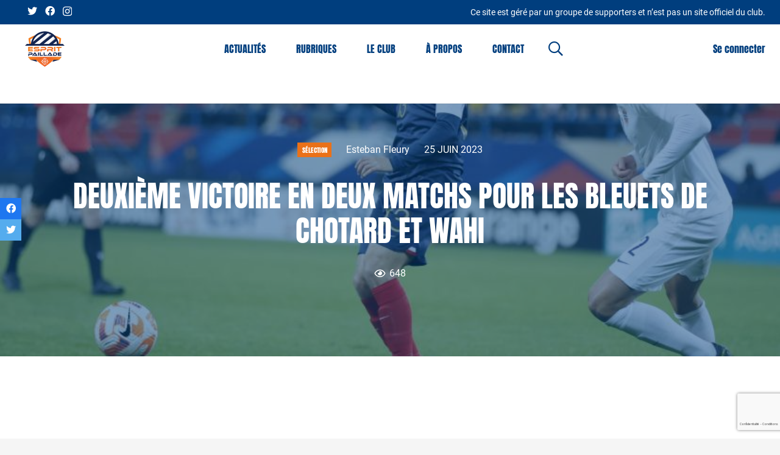

--- FILE ---
content_type: text/html; charset=UTF-8
request_url: https://espritpaillade.com/2023/06/25/deuxieme-victoire-en-deux-matchs-pour-les-bleuets-de-chotard-et-wahi/
body_size: 26663
content:
<!DOCTYPE HTML>
<html lang="fr-FR">
<head>
	<meta charset="UTF-8">
	<meta name='robots' content='index, follow, max-image-preview:large, max-snippet:-1, max-video-preview:-1' />

	<!-- This site is optimized with the Yoast SEO plugin v26.7 - https://yoast.com/wordpress/plugins/seo/ -->
	<title>Deuxième victoire en deux matchs pour les Bleuets de Chotard et Wahi - Esprit Paillade</title>
	<meta name="description" content="Les Bleuets de Joris Chotard et Elye Wahi se rapprochent d&#039;une qualification en quarts de finales de l&#039;Euro Espoirs après une victoire contre la Norvège." />
	<link rel="canonical" href="https://espritpaillade.com/2023/06/25/deuxieme-victoire-en-deux-matchs-pour-les-bleuets-de-chotard-et-wahi/" />
	<meta property="og:locale" content="fr_FR" />
	<meta property="og:type" content="article" />
	<meta property="og:title" content="Deuxième victoire en deux matchs pour les Bleuets de Chotard et Wahi - Esprit Paillade" />
	<meta property="og:description" content="Les Bleuets de Joris Chotard et Elye Wahi se rapprochent d&#039;une qualification en quarts de finales de l&#039;Euro Espoirs après une victoire contre la Norvège." />
	<meta property="og:url" content="https://espritpaillade.com/2023/06/25/deuxieme-victoire-en-deux-matchs-pour-les-bleuets-de-chotard-et-wahi/" />
	<meta property="og:site_name" content="Esprit Paillade" />
	<meta property="article:publisher" content="https://www.facebook.com/EspritPailla2/" />
	<meta property="article:published_time" content="2023-06-25T21:15:28+00:00" />
	<meta property="article:modified_time" content="2023-06-25T21:34:55+00:00" />
	<meta property="og:image" content="https://espritpaillade.com/wp-content/uploads/2023/06/f3070.jpg" />
	<meta property="og:image:width" content="828" />
	<meta property="og:image:height" content="552" />
	<meta property="og:image:type" content="image/jpeg" />
	<meta name="author" content="Esteban Fleury" />
	<meta name="twitter:card" content="summary_large_image" />
	<meta name="twitter:creator" content="@espritpaillade" />
	<meta name="twitter:site" content="@espritpaillade" />
	<meta name="twitter:label1" content="Écrit par" />
	<meta name="twitter:data1" content="Esteban Fleury" />
	<meta name="twitter:label2" content="Durée de lecture estimée" />
	<meta name="twitter:data2" content="2 minutes" />
	<script type="application/ld+json" class="yoast-schema-graph">{"@context":"https://schema.org","@graph":[{"@type":"NewsArticle","@id":"https://espritpaillade.com/2023/06/25/deuxieme-victoire-en-deux-matchs-pour-les-bleuets-de-chotard-et-wahi/#article","isPartOf":{"@id":"https://espritpaillade.com/2023/06/25/deuxieme-victoire-en-deux-matchs-pour-les-bleuets-de-chotard-et-wahi/"},"author":{"name":"Esteban Fleury","@id":"https://espritpaillade.com/#/schema/person/cee6045876dbfeed1542ff8c4e434d79"},"headline":"Deuxième victoire en deux matchs pour les Bleuets de Chotard et Wahi","datePublished":"2023-06-25T21:15:28+00:00","dateModified":"2023-06-25T21:34:55+00:00","mainEntityOfPage":{"@id":"https://espritpaillade.com/2023/06/25/deuxieme-victoire-en-deux-matchs-pour-les-bleuets-de-chotard-et-wahi/"},"wordCount":334,"commentCount":0,"publisher":{"@id":"https://espritpaillade.com/#organization"},"image":{"@id":"https://espritpaillade.com/2023/06/25/deuxieme-victoire-en-deux-matchs-pour-les-bleuets-de-chotard-et-wahi/#primaryimage"},"thumbnailUrl":"https://espritpaillade.com/wp-content/uploads/2023/06/f3070.jpg","keywords":["Bleuets","Chotard","Euro","Wahi"],"articleSection":["Sélection"],"inLanguage":"fr-FR","potentialAction":[{"@type":"CommentAction","name":"Comment","target":["https://espritpaillade.com/2023/06/25/deuxieme-victoire-en-deux-matchs-pour-les-bleuets-de-chotard-et-wahi/#respond"]}]},{"@type":"WebPage","@id":"https://espritpaillade.com/2023/06/25/deuxieme-victoire-en-deux-matchs-pour-les-bleuets-de-chotard-et-wahi/","url":"https://espritpaillade.com/2023/06/25/deuxieme-victoire-en-deux-matchs-pour-les-bleuets-de-chotard-et-wahi/","name":"Deuxième victoire en deux matchs pour les Bleuets de Chotard et Wahi - Esprit Paillade","isPartOf":{"@id":"https://espritpaillade.com/#website"},"primaryImageOfPage":{"@id":"https://espritpaillade.com/2023/06/25/deuxieme-victoire-en-deux-matchs-pour-les-bleuets-de-chotard-et-wahi/#primaryimage"},"image":{"@id":"https://espritpaillade.com/2023/06/25/deuxieme-victoire-en-deux-matchs-pour-les-bleuets-de-chotard-et-wahi/#primaryimage"},"thumbnailUrl":"https://espritpaillade.com/wp-content/uploads/2023/06/f3070.jpg","datePublished":"2023-06-25T21:15:28+00:00","dateModified":"2023-06-25T21:34:55+00:00","description":"Les Bleuets de Joris Chotard et Elye Wahi se rapprochent d'une qualification en quarts de finales de l'Euro Espoirs après une victoire contre la Norvège.","breadcrumb":{"@id":"https://espritpaillade.com/2023/06/25/deuxieme-victoire-en-deux-matchs-pour-les-bleuets-de-chotard-et-wahi/#breadcrumb"},"inLanguage":"fr-FR","potentialAction":[{"@type":"ReadAction","target":["https://espritpaillade.com/2023/06/25/deuxieme-victoire-en-deux-matchs-pour-les-bleuets-de-chotard-et-wahi/"]}]},{"@type":"ImageObject","inLanguage":"fr-FR","@id":"https://espritpaillade.com/2023/06/25/deuxieme-victoire-en-deux-matchs-pour-les-bleuets-de-chotard-et-wahi/#primaryimage","url":"https://espritpaillade.com/wp-content/uploads/2023/06/f3070.jpg","contentUrl":"https://espritpaillade.com/wp-content/uploads/2023/06/f3070.jpg","width":828,"height":552},{"@type":"BreadcrumbList","@id":"https://espritpaillade.com/2023/06/25/deuxieme-victoire-en-deux-matchs-pour-les-bleuets-de-chotard-et-wahi/#breadcrumb","itemListElement":[{"@type":"ListItem","position":1,"name":"Accueil","item":"https://espritpaillade.com/"},{"@type":"ListItem","position":2,"name":"Deuxième victoire en deux matchs pour les Bleuets de Chotard et Wahi"}]},{"@type":"WebSite","@id":"https://espritpaillade.com/#website","url":"https://espritpaillade.com/","name":"Esprit Paillade - Résultats, mercato, toute l'actualité du MHSC","description":"Plus qu&#039;un site, une mentalité","publisher":{"@id":"https://espritpaillade.com/#organization"},"alternateName":"Esprit Paillade - Toute l'actualité du MHSC","potentialAction":[{"@type":"SearchAction","target":{"@type":"EntryPoint","urlTemplate":"https://espritpaillade.com/?s={search_term_string}"},"query-input":{"@type":"PropertyValueSpecification","valueRequired":true,"valueName":"search_term_string"}}],"inLanguage":"fr-FR"},{"@type":"Organization","@id":"https://espritpaillade.com/#organization","name":"Actus et résultats du MHSC sur Esprit Paillade","alternateName":"Actus et résultats du MHSC sur Esprit Paillade","url":"https://espritpaillade.com/","logo":{"@type":"ImageObject","inLanguage":"fr-FR","@id":"https://espritpaillade.com/#/schema/logo/image/","url":"https://espritpaillade.com/wp-content/uploads/2022/07/Logo_04_Ultra_HD.png","contentUrl":"https://espritpaillade.com/wp-content/uploads/2022/07/Logo_04_Ultra_HD.png","width":2048,"height":2048,"caption":"Actus et résultats du MHSC sur Esprit Paillade"},"image":{"@id":"https://espritpaillade.com/#/schema/logo/image/"},"sameAs":["https://www.facebook.com/EspritPailla2/","https://x.com/espritpaillade","https://www.instagram.com/espritpaillade/"]},{"@type":"Person","@id":"https://espritpaillade.com/#/schema/person/cee6045876dbfeed1542ff8c4e434d79","name":"Esteban Fleury","image":{"@type":"ImageObject","inLanguage":"fr-FR","@id":"https://espritpaillade.com/#/schema/person/image/","url":"https://secure.gravatar.com/avatar/f1920687aecb106c30b099386377e70835222ae6c8d52e5c4b14da050411df13?s=96&d=mm&r=g","contentUrl":"https://secure.gravatar.com/avatar/f1920687aecb106c30b099386377e70835222ae6c8d52e5c4b14da050411df13?s=96&d=mm&r=g","caption":"Esteban Fleury"},"url":"https://espritpaillade.com/author/esteban34/"}]}</script>
	<!-- / Yoast SEO plugin. -->


<link rel='dns-prefetch' href='//www.googletagmanager.com' />
<link rel='dns-prefetch' href='//fonts.googleapis.com' />
<link rel='dns-prefetch' href='//pagead2.googlesyndication.com' />
<link rel="alternate" type="application/rss+xml" title="Esprit Paillade &raquo; Flux" href="https://espritpaillade.com/feed/" />
<link rel="alternate" type="application/rss+xml" title="Esprit Paillade &raquo; Flux des commentaires" href="https://espritpaillade.com/comments/feed/" />
<link rel="alternate" type="application/rss+xml" title="Esprit Paillade &raquo; Deuxième victoire en deux matchs pour les Bleuets de Chotard et Wahi Flux des commentaires" href="https://espritpaillade.com/2023/06/25/deuxieme-victoire-en-deux-matchs-pour-les-bleuets-de-chotard-et-wahi/feed/" />
<link rel="alternate" title="oEmbed (JSON)" type="application/json+oembed" href="https://espritpaillade.com/wp-json/oembed/1.0/embed?url=https%3A%2F%2Fespritpaillade.com%2F2023%2F06%2F25%2Fdeuxieme-victoire-en-deux-matchs-pour-les-bleuets-de-chotard-et-wahi%2F" />
<link rel="alternate" title="oEmbed (XML)" type="text/xml+oembed" href="https://espritpaillade.com/wp-json/oembed/1.0/embed?url=https%3A%2F%2Fespritpaillade.com%2F2023%2F06%2F25%2Fdeuxieme-victoire-en-deux-matchs-pour-les-bleuets-de-chotard-et-wahi%2F&#038;format=xml" />
<meta name="viewport" content="width=device-width, initial-scale=1">
<meta name="SKYPE_TOOLBAR" content="SKYPE_TOOLBAR_PARSER_COMPATIBLE">
<meta name="theme-color" content="#f5f5f5">
<meta property="og:title" content="Deuxième victoire en deux matchs pour les Bleuets de Chotard et Wahi - Esprit Paillade">
<meta property="og:url" content="https://espritpaillade.com/2023/06/25/deuxieme-victoire-en-deux-matchs-pour-les-bleuets-de-chotard-et-wahi/">
<meta property="og:locale" content="fr_FR">
<meta property="og:site_name" content="Esprit Paillade">
<meta property="og:type" content="article">
<meta property="og:image" content="https://espritpaillade.com/wp-content/uploads/2023/06/f3070.jpg" itemprop="image">
		<!-- This site uses the Google Analytics by MonsterInsights plugin v8.24.0 - Using Analytics tracking - https://www.monsterinsights.com/ -->
							<script src="//www.googletagmanager.com/gtag/js?id=G-MEZHG0YSJX"  data-cfasync="false" data-wpfc-render="false" async></script>
			<script data-cfasync="false" data-wpfc-render="false">
				var mi_version = '8.24.0';
				var mi_track_user = true;
				var mi_no_track_reason = '';
								var MonsterInsightsDefaultLocations = {"page_location":"https:\/\/espritpaillade.com\/2023\/06\/25\/deuxieme-victoire-en-deux-matchs-pour-les-bleuets-de-chotard-et-wahi\/"};
				if ( typeof MonsterInsightsPrivacyGuardFilter === 'function' ) {
					var MonsterInsightsLocations = (typeof MonsterInsightsExcludeQuery === 'object') ? MonsterInsightsPrivacyGuardFilter( MonsterInsightsExcludeQuery ) : MonsterInsightsPrivacyGuardFilter( MonsterInsightsDefaultLocations );
				} else {
					var MonsterInsightsLocations = (typeof MonsterInsightsExcludeQuery === 'object') ? MonsterInsightsExcludeQuery : MonsterInsightsDefaultLocations;
				}

								var disableStrs = [
										'ga-disable-G-MEZHG0YSJX',
									];

				/* Function to detect opted out users */
				function __gtagTrackerIsOptedOut() {
					for (var index = 0; index < disableStrs.length; index++) {
						if (document.cookie.indexOf(disableStrs[index] + '=true') > -1) {
							return true;
						}
					}

					return false;
				}

				/* Disable tracking if the opt-out cookie exists. */
				if (__gtagTrackerIsOptedOut()) {
					for (var index = 0; index < disableStrs.length; index++) {
						window[disableStrs[index]] = true;
					}
				}

				/* Opt-out function */
				function __gtagTrackerOptout() {
					for (var index = 0; index < disableStrs.length; index++) {
						document.cookie = disableStrs[index] + '=true; expires=Thu, 31 Dec 2099 23:59:59 UTC; path=/';
						window[disableStrs[index]] = true;
					}
				}

				if ('undefined' === typeof gaOptout) {
					function gaOptout() {
						__gtagTrackerOptout();
					}
				}
								window.dataLayer = window.dataLayer || [];

				window.MonsterInsightsDualTracker = {
					helpers: {},
					trackers: {},
				};
				if (mi_track_user) {
					function __gtagDataLayer() {
						dataLayer.push(arguments);
					}

					function __gtagTracker(type, name, parameters) {
						if (!parameters) {
							parameters = {};
						}

						if (parameters.send_to) {
							__gtagDataLayer.apply(null, arguments);
							return;
						}

						if (type === 'event') {
														parameters.send_to = monsterinsights_frontend.v4_id;
							var hookName = name;
							if (typeof parameters['event_category'] !== 'undefined') {
								hookName = parameters['event_category'] + ':' + name;
							}

							if (typeof MonsterInsightsDualTracker.trackers[hookName] !== 'undefined') {
								MonsterInsightsDualTracker.trackers[hookName](parameters);
							} else {
								__gtagDataLayer('event', name, parameters);
							}
							
						} else {
							__gtagDataLayer.apply(null, arguments);
						}
					}

					__gtagTracker('js', new Date());
					__gtagTracker('set', {
						'developer_id.dZGIzZG': true,
											});
					if ( MonsterInsightsLocations.page_location ) {
						__gtagTracker('set', MonsterInsightsLocations);
					}
										__gtagTracker('config', 'G-MEZHG0YSJX', {"forceSSL":"true","link_attribution":"true"} );
															window.gtag = __gtagTracker;										(function () {
						/* https://developers.google.com/analytics/devguides/collection/analyticsjs/ */
						/* ga and __gaTracker compatibility shim. */
						var noopfn = function () {
							return null;
						};
						var newtracker = function () {
							return new Tracker();
						};
						var Tracker = function () {
							return null;
						};
						var p = Tracker.prototype;
						p.get = noopfn;
						p.set = noopfn;
						p.send = function () {
							var args = Array.prototype.slice.call(arguments);
							args.unshift('send');
							__gaTracker.apply(null, args);
						};
						var __gaTracker = function () {
							var len = arguments.length;
							if (len === 0) {
								return;
							}
							var f = arguments[len - 1];
							if (typeof f !== 'object' || f === null || typeof f.hitCallback !== 'function') {
								if ('send' === arguments[0]) {
									var hitConverted, hitObject = false, action;
									if ('event' === arguments[1]) {
										if ('undefined' !== typeof arguments[3]) {
											hitObject = {
												'eventAction': arguments[3],
												'eventCategory': arguments[2],
												'eventLabel': arguments[4],
												'value': arguments[5] ? arguments[5] : 1,
											}
										}
									}
									if ('pageview' === arguments[1]) {
										if ('undefined' !== typeof arguments[2]) {
											hitObject = {
												'eventAction': 'page_view',
												'page_path': arguments[2],
											}
										}
									}
									if (typeof arguments[2] === 'object') {
										hitObject = arguments[2];
									}
									if (typeof arguments[5] === 'object') {
										Object.assign(hitObject, arguments[5]);
									}
									if ('undefined' !== typeof arguments[1].hitType) {
										hitObject = arguments[1];
										if ('pageview' === hitObject.hitType) {
											hitObject.eventAction = 'page_view';
										}
									}
									if (hitObject) {
										action = 'timing' === arguments[1].hitType ? 'timing_complete' : hitObject.eventAction;
										hitConverted = mapArgs(hitObject);
										__gtagTracker('event', action, hitConverted);
									}
								}
								return;
							}

							function mapArgs(args) {
								var arg, hit = {};
								var gaMap = {
									'eventCategory': 'event_category',
									'eventAction': 'event_action',
									'eventLabel': 'event_label',
									'eventValue': 'event_value',
									'nonInteraction': 'non_interaction',
									'timingCategory': 'event_category',
									'timingVar': 'name',
									'timingValue': 'value',
									'timingLabel': 'event_label',
									'page': 'page_path',
									'location': 'page_location',
									'title': 'page_title',
									'referrer' : 'page_referrer',
								};
								for (arg in args) {
																		if (!(!args.hasOwnProperty(arg) || !gaMap.hasOwnProperty(arg))) {
										hit[gaMap[arg]] = args[arg];
									} else {
										hit[arg] = args[arg];
									}
								}
								return hit;
							}

							try {
								f.hitCallback();
							} catch (ex) {
							}
						};
						__gaTracker.create = newtracker;
						__gaTracker.getByName = newtracker;
						__gaTracker.getAll = function () {
							return [];
						};
						__gaTracker.remove = noopfn;
						__gaTracker.loaded = true;
						window['__gaTracker'] = __gaTracker;
					})();
									} else {
										console.log("");
					(function () {
						function __gtagTracker() {
							return null;
						}

						window['__gtagTracker'] = __gtagTracker;
						window['gtag'] = __gtagTracker;
					})();
									}
			</script>
				<!-- / Google Analytics by MonsterInsights -->
		<style id='wp-img-auto-sizes-contain-inline-css'>
img:is([sizes=auto i],[sizes^="auto," i]){contain-intrinsic-size:3000px 1500px}
/*# sourceURL=wp-img-auto-sizes-contain-inline-css */
</style>
<style id='wp-emoji-styles-inline-css'>

	img.wp-smiley, img.emoji {
		display: inline !important;
		border: none !important;
		box-shadow: none !important;
		height: 1em !important;
		width: 1em !important;
		margin: 0 0.07em !important;
		vertical-align: -0.1em !important;
		background: none !important;
		padding: 0 !important;
	}
/*# sourceURL=wp-emoji-styles-inline-css */
</style>
<link rel='stylesheet' id='contact-form-7-css' href='https://espritpaillade.com/wp-content/plugins/contact-form-7/includes/css/styles.css?ver=6.1.4' media='all' />
<link rel='stylesheet' id='embedpress-style-css' href='https://espritpaillade.com/wp-content/plugins/embedpress/assets/css/embedpress.css?ver=6.9' media='all' />
<link rel='stylesheet' id='dashicons-css' href='https://espritpaillade.com/wp-includes/css/dashicons.min.css?ver=6.9' media='all' />
<link rel='stylesheet' id='sportspress-general-css' href='//espritpaillade.com/wp-content/plugins/sportspress/assets/css/sportspress.css?ver=2.7.26' media='all' />
<link rel='stylesheet' id='sportspress-icons-css' href='//espritpaillade.com/wp-content/plugins/sportspress/assets/css/icons.css?ver=2.7.26' media='all' />
<link rel='stylesheet' id='sportspress-roboto-css' href='//fonts.googleapis.com/css?family=Roboto%3A400%2C500&#038;subset=cyrillic%2Ccyrillic-ext%2Cgreek%2Cgreek-ext%2Clatin-ext%2Cvietnamese&#038;ver=2.7' media='all' />
<link rel='stylesheet' id='sportspress-style-css' href='//espritpaillade.com/wp-content/plugins/sportspress/assets/css/sportspress-style.css?ver=2.7' media='all' />
<link rel='stylesheet' id='sportspress-style-ltr-css' href='//espritpaillade.com/wp-content/plugins/sportspress/assets/css/sportspress-style-ltr.css?ver=2.7' media='all' />
<link rel='stylesheet' id='yop-public-css' href='https://espritpaillade.com/wp-content/plugins/yop-poll/public/assets/css/yop-poll-public-6.5.39.css?ver=6.9' media='all' />
<link rel='stylesheet' id='main-css-css' href='https://espritpaillade.com/wp-content/themes/cdev_ep_child_theme/assets/css/main.css?ver=6.9' media='all' />
<link rel='stylesheet' id='sportspress-override-css' href='https://espritpaillade.com/wp-content/themes/cdev_ep_child_theme/assets/css/sportspress-override.css?ver=6.9' media='all' />
<link rel='stylesheet' id='us-theme-css' href='https://espritpaillade.com/wp-content/uploads/us-assets/espritpaillade.com.css?ver=360ca64d' media='all' />
<link rel='stylesheet' id='theme-style-css' href='https://espritpaillade.com/wp-content/themes/cdev_ep_child_theme/style.css?ver=8.31.2' media='all' />
<style type="text/css"></style><script src="https://espritpaillade.com/wp-content/plugins/google-analytics-for-wordpress/assets/js/frontend-gtag.js?ver=8.24.0" id="monsterinsights-frontend-script-js"></script>
<script data-cfasync="false" data-wpfc-render="false" id='monsterinsights-frontend-script-js-extra'>var monsterinsights_frontend = {"js_events_tracking":"true","download_extensions":"doc,pdf,ppt,zip,xls,docx,pptx,xlsx","inbound_paths":"[{\"path\":\"\\\/go\\\/\",\"label\":\"affiliate\"},{\"path\":\"\\\/recommend\\\/\",\"label\":\"affiliate\"}]","home_url":"https:\/\/espritpaillade.com","hash_tracking":"false","v4_id":"G-MEZHG0YSJX"};</script>
<script src="https://espritpaillade.com/wp-includes/js/jquery/jquery.min.js?ver=3.7.1" id="jquery-core-js"></script>
<script id="yop-public-js-extra">
var objectL10n = {"yopPollParams":{"urlParams":{"ajax":"https://espritpaillade.com/wp-admin/admin-ajax.php","wpLogin":"https://espritpaillade.com/esprit_login/?redirect_to=https%3A%2F%2Fespritpaillade.com%2Fwp-admin%2Fadmin-ajax.php%3Faction%3Dyop_poll_record_wordpress_vote"},"apiParams":{"reCaptcha":{"siteKey":""},"reCaptchaV2Invisible":{"siteKey":""},"reCaptchaV3":{"siteKey":""},"hCaptcha":{"siteKey":""},"cloudflareTurnstile":{"siteKey":""}},"captchaParams":{"imgPath":"https://espritpaillade.com/wp-content/plugins/yop-poll/public/assets/img/","url":"https://espritpaillade.com/wp-content/plugins/yop-poll/app.php","accessibilityAlt":"Sound icon","accessibilityTitle":"Accessibility option: listen to a question and answer it!","accessibilityDescription":"Type below the \u003Cstrong\u003Eanswer\u003C/strong\u003E to what you hear. Numbers or words:","explanation":"Click or touch the \u003Cstrong\u003EANSWER\u003C/strong\u003E","refreshAlt":"Refresh/reload icon","refreshTitle":"Refresh/reload: get new images and accessibility option!"},"voteParams":{"invalidPoll":"Invalid Poll","noAnswersSelected":"Veuillez choisir une r\u00e9ponse","minAnswersRequired":"At least {min_answers_allowed} answer(s) required","maxAnswersRequired":"A max of {max_answers_allowed} answer(s) accepted","noAnswerForOther":"No other answer entered","noValueForCustomField":"{custom_field_name} is required","tooManyCharsForCustomField":"Text for {custom_field_name} is too long","consentNotChecked":"You must agree to our terms and conditions","noCaptchaSelected":"Captcha is required","thankYou":"Merci pour votre vote"},"resultsParams":{"singleVote":"vote","multipleVotes":"votes","singleAnswer":"answer","multipleAnswers":"answers"}}};
//# sourceURL=yop-public-js-extra
</script>
<script src="https://espritpaillade.com/wp-content/plugins/yop-poll/public/assets/js/yop-poll-public-6.5.39.min.js?ver=6.9" id="yop-public-js"></script>

<!-- Extrait de code de la balise Google (gtag.js) ajouté par Site Kit -->
<!-- Extrait Google Analytics ajouté par Site Kit -->
<script src="https://www.googletagmanager.com/gtag/js?id=GT-TX5XMD" id="google_gtagjs-js" async></script>
<script id="google_gtagjs-js-after">
window.dataLayer = window.dataLayer || [];function gtag(){dataLayer.push(arguments);}
gtag("set","linker",{"domains":["espritpaillade.com"]});
gtag("js", new Date());
gtag("set", "developer_id.dZTNiMT", true);
gtag("config", "GT-TX5XMD");
//# sourceURL=google_gtagjs-js-after
</script>
<link rel="https://api.w.org/" href="https://espritpaillade.com/wp-json/" /><link rel="alternate" title="JSON" type="application/json" href="https://espritpaillade.com/wp-json/wp/v2/posts/25024" /><link rel="EditURI" type="application/rsd+xml" title="RSD" href="https://espritpaillade.com/xmlrpc.php?rsd" />
<meta name="generator" content="WordPress 6.9" />
<meta name="generator" content="SportsPress 2.7.26" />
<link rel='shortlink' href='https://espritpaillade.com/?p=25024' />
<meta name="generator" content="Site Kit by Google 1.170.0" /><!-- HFCM by 99 Robots - Snippet # 1: code ad sense -->
<script async src="https://pagead2.googlesyndication.com/pagead/js/adsbygoogle.js?client=ca-pub-8055542771559363"
     crossorigin="anonymous"></script>
<!-- /end HFCM by 99 Robots -->
		<script>
			if ( ! /Android|webOS|iPhone|iPad|iPod|BlackBerry|IEMobile|Opera Mini/i.test( navigator.userAgent ) ) {
				var root = document.getElementsByTagName( 'html' )[ 0 ]
				root.className += " no-touch";
			}
		</script>
		
<!-- Balises Meta Google AdSense ajoutées par Site Kit -->
<meta name="google-adsense-platform-account" content="ca-host-pub-2644536267352236">
<meta name="google-adsense-platform-domain" content="sitekit.withgoogle.com">
<!-- Fin des balises Meta End Google AdSense ajoutées par Site Kit -->
<meta name="generator" content="Powered by WPBakery Page Builder - drag and drop page builder for WordPress."/>

<!-- Extrait Google AdSense ajouté par Site Kit -->
<script async src="https://pagead2.googlesyndication.com/pagead/js/adsbygoogle.js?client=ca-pub-8055542771559363&amp;host=ca-host-pub-2644536267352236" crossorigin="anonymous"></script>

<!-- End Google AdSense snippet added by Site Kit -->
<link rel="icon" href="https://espritpaillade.com/wp-content/uploads/2022/04/logo-small-32x32.png" sizes="32x32" />
<link rel="icon" href="https://espritpaillade.com/wp-content/uploads/2022/04/logo-small.png" sizes="192x192" />
<link rel="apple-touch-icon" href="https://espritpaillade.com/wp-content/uploads/2022/04/logo-small.png" />
<meta name="msapplication-TileImage" content="https://espritpaillade.com/wp-content/uploads/2022/04/logo-small.png" />
		<style id="wp-custom-css">
			footer .w-menu .menu-item:last-child {
	display: list-item;
}

.pld-like-dislike-wrap {
	margin-bottom: 0;
}

h2 {
	color: #003E86;
}		</style>
		<noscript><style> .wpb_animate_when_almost_visible { opacity: 1; }</style></noscript>		<style id="us-icon-fonts">@font-face{font-display:block;font-style:normal;font-family:"fontawesome";font-weight:900;src:url("https://espritpaillade.com/wp-content/themes/Impreza/fonts/fa-solid-900.woff2?ver=8.31.2") format("woff2"),url("https://espritpaillade.com/wp-content/themes/Impreza/fonts/fa-solid-900.woff?ver=8.31.2") format("woff")}.fas{font-family:"fontawesome";font-weight:900}@font-face{font-display:block;font-style:normal;font-family:"fontawesome";font-weight:400;src:url("https://espritpaillade.com/wp-content/themes/Impreza/fonts/fa-regular-400.woff2?ver=8.31.2") format("woff2"),url("https://espritpaillade.com/wp-content/themes/Impreza/fonts/fa-regular-400.woff?ver=8.31.2") format("woff")}.far{font-family:"fontawesome";font-weight:400}@font-face{font-display:block;font-style:normal;font-family:"fontawesome";font-weight:300;src:url("https://espritpaillade.com/wp-content/themes/Impreza/fonts/fa-light-300.woff2?ver=8.31.2") format("woff2"),url("https://espritpaillade.com/wp-content/themes/Impreza/fonts/fa-light-300.woff?ver=8.31.2") format("woff")}.fal{font-family:"fontawesome";font-weight:300}@font-face{font-display:block;font-style:normal;font-family:"Font Awesome 5 Duotone";font-weight:900;src:url("https://espritpaillade.com/wp-content/themes/Impreza/fonts/fa-duotone-900.woff2?ver=8.31.2") format("woff2"),url("https://espritpaillade.com/wp-content/themes/Impreza/fonts/fa-duotone-900.woff?ver=8.31.2") format("woff")}.fad{font-family:"Font Awesome 5 Duotone";font-weight:900}.fad{position:relative}.fad:before{position:absolute}.fad:after{opacity:0.4}@font-face{font-display:block;font-style:normal;font-family:"Font Awesome 5 Brands";font-weight:400;src:url("https://espritpaillade.com/wp-content/themes/Impreza/fonts/fa-brands-400.woff2?ver=8.31.2") format("woff2"),url("https://espritpaillade.com/wp-content/themes/Impreza/fonts/fa-brands-400.woff?ver=8.31.2") format("woff")}.fab{font-family:"Font Awesome 5 Brands";font-weight:400}@font-face{font-display:block;font-style:normal;font-family:"Material Icons";font-weight:400;src:url("https://espritpaillade.com/wp-content/themes/Impreza/fonts/material-icons.woff2?ver=8.31.2") format("woff2"),url("https://espritpaillade.com/wp-content/themes/Impreza/fonts/material-icons.woff?ver=8.31.2") format("woff")}.material-icons{font-family:"Material Icons";font-weight:400}</style>
				<style id="us-header-css"> .l-subheader.at_top,.l-subheader.at_top .w-dropdown-list,.l-subheader.at_top .type_mobile .w-nav-list.level_1{background:#003e7e;color:#ffffff}.no-touch .l-subheader.at_top a:hover,.no-touch .l-header.bg_transparent .l-subheader.at_top .w-dropdown.opened a:hover{color:var(--color-header-top-text-hover)}.l-header.bg_transparent:not(.sticky) .l-subheader.at_top{background:#003e7e;color:var(--color-header-top-transparent-text)}.no-touch .l-header.bg_transparent:not(.sticky) .at_top .w-cart-link:hover,.no-touch .l-header.bg_transparent:not(.sticky) .at_top .w-text a:hover,.no-touch .l-header.bg_transparent:not(.sticky) .at_top .w-html a:hover,.no-touch .l-header.bg_transparent:not(.sticky) .at_top .w-nav>a:hover,.no-touch .l-header.bg_transparent:not(.sticky) .at_top .w-menu a:hover,.no-touch .l-header.bg_transparent:not(.sticky) .at_top .w-search>a:hover,.no-touch .l-header.bg_transparent:not(.sticky) .at_top .w-dropdown a:hover,.no-touch .l-header.bg_transparent:not(.sticky) .at_top .type_desktop .menu-item.level_1:hover>a{color:var(--color-header-top-transparent-text-hover)}.l-subheader.at_middle,.l-subheader.at_middle .w-dropdown-list,.l-subheader.at_middle .type_mobile .w-nav-list.level_1{background:#ffffff;color:#003e7e}.no-touch .l-subheader.at_middle a:hover,.no-touch .l-header.bg_transparent .l-subheader.at_middle .w-dropdown.opened a:hover{color:#003e7e}.l-header.bg_transparent:not(.sticky) .l-subheader.at_middle{background:var(--color-header-transparent-bg);color:#ffffff}.no-touch .l-header.bg_transparent:not(.sticky) .at_middle .w-cart-link:hover,.no-touch .l-header.bg_transparent:not(.sticky) .at_middle .w-text a:hover,.no-touch .l-header.bg_transparent:not(.sticky) .at_middle .w-html a:hover,.no-touch .l-header.bg_transparent:not(.sticky) .at_middle .w-nav>a:hover,.no-touch .l-header.bg_transparent:not(.sticky) .at_middle .w-menu a:hover,.no-touch .l-header.bg_transparent:not(.sticky) .at_middle .w-search>a:hover,.no-touch .l-header.bg_transparent:not(.sticky) .at_middle .w-dropdown a:hover,.no-touch .l-header.bg_transparent:not(.sticky) .at_middle .type_desktop .menu-item.level_1:hover>a{color:#ffffff}.l-subheader.at_bottom,.l-subheader.at_bottom .w-dropdown-list,.l-subheader.at_bottom .type_mobile .w-nav-list.level_1{background:var(--color-header-middle-bg);color:var(--color-header-middle-text)}.no-touch .l-subheader.at_bottom a:hover,.no-touch .l-header.bg_transparent .l-subheader.at_bottom .w-dropdown.opened a:hover{color:var(--color-header-middle-text-hover)}.l-header.bg_transparent:not(.sticky) .l-subheader.at_bottom{background:var(--color-header-transparent-bg);color:var(--color-header-transparent-text)}.no-touch .l-header.bg_transparent:not(.sticky) .at_bottom .w-cart-link:hover,.no-touch .l-header.bg_transparent:not(.sticky) .at_bottom .w-text a:hover,.no-touch .l-header.bg_transparent:not(.sticky) .at_bottom .w-html a:hover,.no-touch .l-header.bg_transparent:not(.sticky) .at_bottom .w-nav>a:hover,.no-touch .l-header.bg_transparent:not(.sticky) .at_bottom .w-menu a:hover,.no-touch .l-header.bg_transparent:not(.sticky) .at_bottom .w-search>a:hover,.no-touch .l-header.bg_transparent:not(.sticky) .at_bottom .w-dropdown a:hover,.no-touch .l-header.bg_transparent:not(.sticky) .at_bottom .type_desktop .menu-item.level_1:hover>a{color:var(--color-header-transparent-text-hover)}.header_ver .l-header{background:#ffffff;color:#003e7e}@media (min-width:1281px){.hidden_for_default{display:none!important}.l-subheader.at_bottom{display:none}.l-header{position:relative;z-index:111;width:100%}.l-subheader{margin:0 auto}.l-subheader.width_full{padding-left:1.5rem;padding-right:1.5rem}.l-subheader-h{display:flex;align-items:center;position:relative;margin:0 auto;max-width:var(--site-content-width,1200px);height:inherit}.w-header-show{display:none}.l-header.pos_fixed{position:fixed;left:0}.l-header.pos_fixed:not(.notransition) .l-subheader{transition-property:transform,background,box-shadow,line-height,height;transition-duration:.3s;transition-timing-function:cubic-bezier(.78,.13,.15,.86)}.headerinpos_bottom.sticky_first_section .l-header.pos_fixed{position:fixed!important}.header_hor .l-header.sticky_auto_hide{transition:transform .3s cubic-bezier(.78,.13,.15,.86) .1s}.header_hor .l-header.sticky_auto_hide.down{transform:translateY(-110%)}.l-header.bg_transparent:not(.sticky) .l-subheader{box-shadow:none!important;background:none}.l-header.bg_transparent~.l-main .l-section.width_full.height_auto:first-of-type>.l-section-h{padding-top:0!important;padding-bottom:0!important}.l-header.pos_static.bg_transparent{position:absolute;left:0}.l-subheader.width_full .l-subheader-h{max-width:none!important}.l-header.shadow_thin .l-subheader.at_middle,.l-header.shadow_thin .l-subheader.at_bottom{box-shadow:0 1px 0 rgba(0,0,0,0.08)}.l-header.shadow_wide .l-subheader.at_middle,.l-header.shadow_wide .l-subheader.at_bottom{box-shadow:0 3px 5px -1px rgba(0,0,0,0.1),0 2px 1px -1px rgba(0,0,0,0.05)}.header_hor .l-subheader-cell>.w-cart{margin-left:0;margin-right:0}:root{--header-height:125px;--header-sticky-height:80px}.l-header:before{content:'125'}.l-header.sticky:before{content:'80'}.l-subheader.at_top{line-height:30px;height:30px}.l-header.sticky .l-subheader.at_top{line-height:0px;height:0px;overflow:hidden}.l-subheader.at_middle{line-height:95px;height:95px}.l-header.sticky .l-subheader.at_middle{line-height:80px;height:80px}.l-subheader.at_bottom{line-height:50px;height:50px}.l-header.sticky .l-subheader.at_bottom{line-height:50px;height:50px}.l-subheader.at_middle .l-subheader-cell.at_left,.l-subheader.at_middle .l-subheader-cell.at_right{display:flex;flex-basis:100px}.headerinpos_above .l-header.pos_fixed{overflow:hidden;transition:transform 0.3s;transform:translate3d(0,-100%,0)}.headerinpos_above .l-header.pos_fixed.sticky{overflow:visible;transform:none}.headerinpos_above .l-header.pos_fixed~.l-section>.l-section-h,.headerinpos_above .l-header.pos_fixed~.l-main .l-section:first-of-type>.l-section-h{padding-top:0!important}.headerinpos_below .l-header.pos_fixed:not(.sticky){position:absolute;top:100%}.headerinpos_below .l-header.pos_fixed~.l-main>.l-section:first-of-type>.l-section-h{padding-top:0!important}.headerinpos_below .l-header.pos_fixed~.l-main .l-section.full_height:nth-of-type(2){min-height:100vh}.headerinpos_below .l-header.pos_fixed~.l-main>.l-section:nth-of-type(2)>.l-section-h{padding-top:var(--header-height)}.headerinpos_bottom .l-header.pos_fixed:not(.sticky){position:absolute;top:100vh}.headerinpos_bottom .l-header.pos_fixed~.l-main>.l-section:first-of-type>.l-section-h{padding-top:0!important}.headerinpos_bottom .l-header.pos_fixed~.l-main>.l-section:first-of-type>.l-section-h{padding-bottom:var(--header-height)}.headerinpos_bottom .l-header.pos_fixed.bg_transparent~.l-main .l-section.valign_center:not(.height_auto):first-of-type>.l-section-h{top:calc( var(--header-height) / 2 )}.headerinpos_bottom .l-header.pos_fixed:not(.sticky) .w-cart-dropdown,.headerinpos_bottom .l-header.pos_fixed:not(.sticky) .w-nav.type_desktop .w-nav-list.level_2{bottom:100%;transform-origin:0 100%}.headerinpos_bottom .l-header.pos_fixed:not(.sticky) .w-nav.type_mobile.m_layout_dropdown .w-nav-list.level_1{top:auto;bottom:100%;box-shadow:var(--box-shadow-up)}.headerinpos_bottom .l-header.pos_fixed:not(.sticky) .w-nav.type_desktop .w-nav-list.level_3,.headerinpos_bottom .l-header.pos_fixed:not(.sticky) .w-nav.type_desktop .w-nav-list.level_4{top:auto;bottom:0;transform-origin:0 100%}.headerinpos_bottom .l-header.pos_fixed:not(.sticky) .w-dropdown-list{top:auto;bottom:-0.4em;padding-top:0.4em;padding-bottom:2.4em}.admin-bar .l-header.pos_static.bg_solid~.l-main .l-section.full_height:first-of-type{min-height:calc( 100vh - var(--header-height) - 32px )}.admin-bar .l-header.pos_fixed:not(.sticky_auto_hide)~.l-main .l-section.full_height:not(:first-of-type){min-height:calc( 100vh - var(--header-sticky-height) - 32px )}.admin-bar.headerinpos_below .l-header.pos_fixed~.l-main .l-section.full_height:nth-of-type(2){min-height:calc(100vh - 32px)}}@media (min-width:1025px) and (max-width:1280px){.hidden_for_laptops{display:none!important}.l-header{position:relative;z-index:111;width:100%}.l-subheader{margin:0 auto}.l-subheader.width_full{padding-left:1.5rem;padding-right:1.5rem}.l-subheader-h{display:flex;align-items:center;position:relative;margin:0 auto;max-width:var(--site-content-width,1200px);height:inherit}.w-header-show{display:none}.l-header.pos_fixed{position:fixed;left:0}.l-header.pos_fixed:not(.notransition) .l-subheader{transition-property:transform,background,box-shadow,line-height,height;transition-duration:.3s;transition-timing-function:cubic-bezier(.78,.13,.15,.86)}.headerinpos_bottom.sticky_first_section .l-header.pos_fixed{position:fixed!important}.header_hor .l-header.sticky_auto_hide{transition:transform .3s cubic-bezier(.78,.13,.15,.86) .1s}.header_hor .l-header.sticky_auto_hide.down{transform:translateY(-110%)}.l-header.bg_transparent:not(.sticky) .l-subheader{box-shadow:none!important;background:none}.l-header.bg_transparent~.l-main .l-section.width_full.height_auto:first-of-type>.l-section-h{padding-top:0!important;padding-bottom:0!important}.l-header.pos_static.bg_transparent{position:absolute;left:0}.l-subheader.width_full .l-subheader-h{max-width:none!important}.l-header.shadow_thin .l-subheader.at_middle,.l-header.shadow_thin .l-subheader.at_bottom{box-shadow:0 1px 0 rgba(0,0,0,0.08)}.l-header.shadow_wide .l-subheader.at_middle,.l-header.shadow_wide .l-subheader.at_bottom{box-shadow:0 3px 5px -1px rgba(0,0,0,0.1),0 2px 1px -1px rgba(0,0,0,0.05)}.header_hor .l-subheader-cell>.w-cart{margin-left:0;margin-right:0}:root{--header-height:170px;--header-sticky-height:150px}.l-header:before{content:'170'}.l-header.sticky:before{content:'150'}.l-subheader.at_top{line-height:40px;height:40px}.l-header.sticky .l-subheader.at_top{line-height:40px;height:40px}.l-subheader.at_middle{line-height:80px;height:80px}.l-header.sticky .l-subheader.at_middle{line-height:60px;height:60px}.l-subheader.at_bottom{line-height:50px;height:50px}.l-header.sticky .l-subheader.at_bottom{line-height:50px;height:50px}.headerinpos_above .l-header.pos_fixed{overflow:hidden;transition:transform 0.3s;transform:translate3d(0,-100%,0)}.headerinpos_above .l-header.pos_fixed.sticky{overflow:visible;transform:none}.headerinpos_above .l-header.pos_fixed~.l-section>.l-section-h,.headerinpos_above .l-header.pos_fixed~.l-main .l-section:first-of-type>.l-section-h{padding-top:0!important}.headerinpos_below .l-header.pos_fixed:not(.sticky){position:absolute;top:100%}.headerinpos_below .l-header.pos_fixed~.l-main>.l-section:first-of-type>.l-section-h{padding-top:0!important}.headerinpos_below .l-header.pos_fixed~.l-main .l-section.full_height:nth-of-type(2){min-height:100vh}.headerinpos_below .l-header.pos_fixed~.l-main>.l-section:nth-of-type(2)>.l-section-h{padding-top:var(--header-height)}.headerinpos_bottom .l-header.pos_fixed:not(.sticky){position:absolute;top:100vh}.headerinpos_bottom .l-header.pos_fixed~.l-main>.l-section:first-of-type>.l-section-h{padding-top:0!important}.headerinpos_bottom .l-header.pos_fixed~.l-main>.l-section:first-of-type>.l-section-h{padding-bottom:var(--header-height)}.headerinpos_bottom .l-header.pos_fixed.bg_transparent~.l-main .l-section.valign_center:not(.height_auto):first-of-type>.l-section-h{top:calc( var(--header-height) / 2 )}.headerinpos_bottom .l-header.pos_fixed:not(.sticky) .w-cart-dropdown,.headerinpos_bottom .l-header.pos_fixed:not(.sticky) .w-nav.type_desktop .w-nav-list.level_2{bottom:100%;transform-origin:0 100%}.headerinpos_bottom .l-header.pos_fixed:not(.sticky) .w-nav.type_mobile.m_layout_dropdown .w-nav-list.level_1{top:auto;bottom:100%;box-shadow:var(--box-shadow-up)}.headerinpos_bottom .l-header.pos_fixed:not(.sticky) .w-nav.type_desktop .w-nav-list.level_3,.headerinpos_bottom .l-header.pos_fixed:not(.sticky) .w-nav.type_desktop .w-nav-list.level_4{top:auto;bottom:0;transform-origin:0 100%}.headerinpos_bottom .l-header.pos_fixed:not(.sticky) .w-dropdown-list{top:auto;bottom:-0.4em;padding-top:0.4em;padding-bottom:2.4em}.admin-bar .l-header.pos_static.bg_solid~.l-main .l-section.full_height:first-of-type{min-height:calc( 100vh - var(--header-height) - 32px )}.admin-bar .l-header.pos_fixed:not(.sticky_auto_hide)~.l-main .l-section.full_height:not(:first-of-type){min-height:calc( 100vh - var(--header-sticky-height) - 32px )}.admin-bar.headerinpos_below .l-header.pos_fixed~.l-main .l-section.full_height:nth-of-type(2){min-height:calc(100vh - 32px)}}@media (min-width:601px) and (max-width:1024px){.hidden_for_tablets{display:none!important}.l-header{position:relative;z-index:111;width:100%}.l-subheader{margin:0 auto}.l-subheader.width_full{padding-left:1.5rem;padding-right:1.5rem}.l-subheader-h{display:flex;align-items:center;position:relative;margin:0 auto;max-width:var(--site-content-width,1200px);height:inherit}.w-header-show{display:none}.l-header.pos_fixed{position:fixed;left:0}.l-header.pos_fixed:not(.notransition) .l-subheader{transition-property:transform,background,box-shadow,line-height,height;transition-duration:.3s;transition-timing-function:cubic-bezier(.78,.13,.15,.86)}.headerinpos_bottom.sticky_first_section .l-header.pos_fixed{position:fixed!important}.header_hor .l-header.sticky_auto_hide{transition:transform .3s cubic-bezier(.78,.13,.15,.86) .1s}.header_hor .l-header.sticky_auto_hide.down{transform:translateY(-110%)}.l-header.bg_transparent:not(.sticky) .l-subheader{box-shadow:none!important;background:none}.l-header.bg_transparent~.l-main .l-section.width_full.height_auto:first-of-type>.l-section-h{padding-top:0!important;padding-bottom:0!important}.l-header.pos_static.bg_transparent{position:absolute;left:0}.l-subheader.width_full .l-subheader-h{max-width:none!important}.l-header.shadow_thin .l-subheader.at_middle,.l-header.shadow_thin .l-subheader.at_bottom{box-shadow:0 1px 0 rgba(0,0,0,0.08)}.l-header.shadow_wide .l-subheader.at_middle,.l-header.shadow_wide .l-subheader.at_bottom{box-shadow:0 3px 5px -1px rgba(0,0,0,0.1),0 2px 1px -1px rgba(0,0,0,0.05)}.header_hor .l-subheader-cell>.w-cart{margin-left:0;margin-right:0}:root{--header-height:170px;--header-sticky-height:150px}.l-header:before{content:'170'}.l-header.sticky:before{content:'150'}.l-subheader.at_top{line-height:40px;height:40px}.l-header.sticky .l-subheader.at_top{line-height:40px;height:40px}.l-subheader.at_middle{line-height:80px;height:80px}.l-header.sticky .l-subheader.at_middle{line-height:60px;height:60px}.l-subheader.at_bottom{line-height:50px;height:50px}.l-header.sticky .l-subheader.at_bottom{line-height:50px;height:50px}}@media (max-width:600px){.hidden_for_mobiles{display:none!important}.l-subheader.at_bottom{display:none}.l-header{position:relative;z-index:111;width:100%}.l-subheader{margin:0 auto}.l-subheader.width_full{padding-left:1.5rem;padding-right:1.5rem}.l-subheader-h{display:flex;align-items:center;position:relative;margin:0 auto;max-width:var(--site-content-width,1200px);height:inherit}.w-header-show{display:none}.l-header.pos_fixed{position:fixed;left:0}.l-header.pos_fixed:not(.notransition) .l-subheader{transition-property:transform,background,box-shadow,line-height,height;transition-duration:.3s;transition-timing-function:cubic-bezier(.78,.13,.15,.86)}.headerinpos_bottom.sticky_first_section .l-header.pos_fixed{position:fixed!important}.header_hor .l-header.sticky_auto_hide{transition:transform .3s cubic-bezier(.78,.13,.15,.86) .1s}.header_hor .l-header.sticky_auto_hide.down{transform:translateY(-110%)}.l-header.bg_transparent:not(.sticky) .l-subheader{box-shadow:none!important;background:none}.l-header.bg_transparent~.l-main .l-section.width_full.height_auto:first-of-type>.l-section-h{padding-top:0!important;padding-bottom:0!important}.l-header.pos_static.bg_transparent{position:absolute;left:0}.l-subheader.width_full .l-subheader-h{max-width:none!important}.l-header.shadow_thin .l-subheader.at_middle,.l-header.shadow_thin .l-subheader.at_bottom{box-shadow:0 1px 0 rgba(0,0,0,0.08)}.l-header.shadow_wide .l-subheader.at_middle,.l-header.shadow_wide .l-subheader.at_bottom{box-shadow:0 3px 5px -1px rgba(0,0,0,0.1),0 2px 1px -1px rgba(0,0,0,0.05)}.header_hor .l-subheader-cell>.w-cart{margin-left:0;margin-right:0}:root{--header-height:110px;--header-sticky-height:60px}.l-header:before{content:'110'}.l-header.sticky:before{content:'60'}.l-subheader.at_top{line-height:40px;height:40px}.l-header.sticky .l-subheader.at_top{line-height:0px;height:0px;overflow:hidden}.l-subheader.at_middle{line-height:70px;height:70px}.l-header.sticky .l-subheader.at_middle{line-height:60px;height:60px}.l-subheader.at_bottom{line-height:50px;height:50px}.l-header.sticky .l-subheader.at_bottom{line-height:50px;height:50px}.l-subheader.at_middle .l-subheader-cell.at_left,.l-subheader.at_middle .l-subheader-cell.at_right{display:flex;flex-basis:100px}}@media (min-width:1281px){.ush_image_1{height:80px!important}.l-header.sticky .ush_image_1{height:70px!important}}@media (min-width:1025px) and (max-width:1280px){.ush_image_1{height:75px!important}.l-header.sticky .ush_image_1{height:60px!important}}@media (min-width:601px) and (max-width:1024px){.ush_image_1{height:70px!important}.l-header.sticky .ush_image_1{height:55px!important}}@media (max-width:600px){.ush_image_1{height:60px!important}.l-header.sticky .ush_image_1{height:50px!important}}.header_hor .ush_menu_1.type_desktop .menu-item.level_1>a:not(.w-btn){padding-left:25px;padding-right:25px}.header_hor .ush_menu_1.type_desktop .menu-item.level_1>a.w-btn{margin-left:25px;margin-right:25px}.header_hor .ush_menu_1.type_desktop.align-edges>.w-nav-list.level_1{margin-left:-25px;margin-right:-25px}.header_ver .ush_menu_1.type_desktop .menu-item.level_1>a:not(.w-btn){padding-top:25px;padding-bottom:25px}.header_ver .ush_menu_1.type_desktop .menu-item.level_1>a.w-btn{margin-top:25px;margin-bottom:25px}.ush_menu_1.type_desktop .menu-item:not(.level_1){font-size:1rem}.ush_menu_1.type_mobile .w-nav-anchor.level_1,.ush_menu_1.type_mobile .w-nav-anchor.level_1 + .w-nav-arrow{font-size:1.1rem}.ush_menu_1.type_mobile .w-nav-anchor:not(.level_1),.ush_menu_1.type_mobile .w-nav-anchor:not(.level_1) + .w-nav-arrow{font-size:0.9rem}@media (min-width:1281px){.ush_menu_1 .w-nav-icon{font-size:36px}}@media (min-width:1025px) and (max-width:1280px){.ush_menu_1 .w-nav-icon{font-size:32px}}@media (min-width:601px) and (max-width:1024px){.ush_menu_1 .w-nav-icon{font-size:28px}}@media (max-width:600px){.ush_menu_1 .w-nav-icon{font-size:24px}}.ush_menu_1 .w-nav-icon>div{border-width:3px}@media screen and (max-width:899px){.w-nav.ush_menu_1>.w-nav-list.level_1{display:none}.ush_menu_1 .w-nav-control{display:block}}.ush_menu_1 .w-nav-item.level_1>a:not(.w-btn):focus,.no-touch .ush_menu_1 .w-nav-item.level_1.opened>a:not(.w-btn),.no-touch .ush_menu_1 .w-nav-item.level_1:hover>a:not(.w-btn){background:;color:#003e7e}.ush_menu_1 .w-nav-item.level_1.current-menu-item>a:not(.w-btn),.ush_menu_1 .w-nav-item.level_1.current-menu-ancestor>a:not(.w-btn),.ush_menu_1 .w-nav-item.level_1.current-page-ancestor>a:not(.w-btn){background:#ffffff;color:#003e7e}.l-header.bg_transparent:not(.sticky) .ush_menu_1.type_desktop .w-nav-item.level_1.current-menu-item>a:not(.w-btn),.l-header.bg_transparent:not(.sticky) .ush_menu_1.type_desktop .w-nav-item.level_1.current-menu-ancestor>a:not(.w-btn),.l-header.bg_transparent:not(.sticky) .ush_menu_1.type_desktop .w-nav-item.level_1.current-page-ancestor>a:not(.w-btn){background:transparent;color:#ffffff}.ush_menu_1 .w-nav-list:not(.level_1){background:#ffffff;color:#003e7e}.no-touch .ush_menu_1 .w-nav-item:not(.level_1)>a:focus,.no-touch .ush_menu_1 .w-nav-item:not(.level_1):hover>a{background:#ffffff;color:#ea7118}.ush_menu_1 .w-nav-item:not(.level_1).current-menu-item>a,.ush_menu_1 .w-nav-item:not(.level_1).current-menu-ancestor>a,.ush_menu_1 .w-nav-item:not(.level_1).current-page-ancestor>a{background:#ffffff;color:#ea7118}.ush_search_1 .w-search-form{background:#ffffff;color:#003e7e}@media (min-width:1281px){.ush_search_1.layout_simple{max-width:300px}.ush_search_1.layout_modern.active{width:300px}.ush_search_1{font-size:18px}}@media (min-width:1025px) and (max-width:1280px){.ush_search_1.layout_simple{max-width:250px}.ush_search_1.layout_modern.active{width:250px}.ush_search_1{font-size:24px}}@media (min-width:601px) and (max-width:1024px){.ush_search_1.layout_simple{max-width:200px}.ush_search_1.layout_modern.active{width:200px}.ush_search_1{font-size:22px}}@media (max-width:600px){.ush_search_1{font-size:20px}}.ush_socials_1 .w-socials-list{margin:-0.4em}.ush_socials_1 .w-socials-item{padding:0.4em}.ush_html_1{font-family:var(--font-h1)!important}.ush_socials_1{padding-left:5%!important}.ush_text_1{font-size:14px!important;font-weight:300!important}.ush_menu_1{font-family:var(--font-h1)!important;text-transform:uppercase!important}.ush_image_1{padding-left:5%!important}@media (min-width:1025px) and (max-width:1280px){.ush_text_1{font-size:14px!important;font-weight:300!important}}@media (min-width:601px) and (max-width:1024px){.ush_text_1{font-size:14px!important;font-weight:300!important}}@media (max-width:600px){.ush_text_1{font-size:12px!important;font-weight:300!important}}</style>
		<style id="us-design-options-css">.us_custom_6df4bc3a{color:#ffffff!important}.us_custom_eb849559{text-align:center!important}.us_custom_492179a4{text-transform:uppercase!important}.us_custom_a3c22be0{margin-top:3%!important}.us_custom_81f21468{margin-bottom:5%!important}.us_custom_178cc015{color:#003e7e!important;margin-top:8%!important}.us_custom_2b991ef7{margin-top:2em!important}.us_custom_1f9425b7{color:#ffffff!important;font-family:var(--font-h1)!important;text-transform:uppercase!important;background:#002B58!important}.us_custom_a8550239{max-width:50%!important}.us_custom_7e54f265{margin-top:2%!important}.us_custom_8c5aeb1c{line-height:2em!important;text-transform:uppercase!important;margin-top:15px!important}.us_custom_4edece6e{margin-top:0px!important;padding-top:0px!important}.us_custom_af5b6f8d{margin-bottom:10%!important;border-top-width:5px!important;border-color:#ea7118!important;border-top-style:solid!important;padding:3% 3% 6% 3%!important;box-shadow:0px 3px 19px 0px rgba(110,110,110,0.15)!important}.us_custom_7c7472d6{color:#003e7e!important;text-transform:uppercase!important;padding:3%!important}</style><style id='global-styles-inline-css'>
:root{--wp--preset--aspect-ratio--square: 1;--wp--preset--aspect-ratio--4-3: 4/3;--wp--preset--aspect-ratio--3-4: 3/4;--wp--preset--aspect-ratio--3-2: 3/2;--wp--preset--aspect-ratio--2-3: 2/3;--wp--preset--aspect-ratio--16-9: 16/9;--wp--preset--aspect-ratio--9-16: 9/16;--wp--preset--color--black: #000000;--wp--preset--color--cyan-bluish-gray: #abb8c3;--wp--preset--color--white: #ffffff;--wp--preset--color--pale-pink: #f78da7;--wp--preset--color--vivid-red: #cf2e2e;--wp--preset--color--luminous-vivid-orange: #ff6900;--wp--preset--color--luminous-vivid-amber: #fcb900;--wp--preset--color--light-green-cyan: #7bdcb5;--wp--preset--color--vivid-green-cyan: #00d084;--wp--preset--color--pale-cyan-blue: #8ed1fc;--wp--preset--color--vivid-cyan-blue: #0693e3;--wp--preset--color--vivid-purple: #9b51e0;--wp--preset--gradient--vivid-cyan-blue-to-vivid-purple: linear-gradient(135deg,rgb(6,147,227) 0%,rgb(155,81,224) 100%);--wp--preset--gradient--light-green-cyan-to-vivid-green-cyan: linear-gradient(135deg,rgb(122,220,180) 0%,rgb(0,208,130) 100%);--wp--preset--gradient--luminous-vivid-amber-to-luminous-vivid-orange: linear-gradient(135deg,rgb(252,185,0) 0%,rgb(255,105,0) 100%);--wp--preset--gradient--luminous-vivid-orange-to-vivid-red: linear-gradient(135deg,rgb(255,105,0) 0%,rgb(207,46,46) 100%);--wp--preset--gradient--very-light-gray-to-cyan-bluish-gray: linear-gradient(135deg,rgb(238,238,238) 0%,rgb(169,184,195) 100%);--wp--preset--gradient--cool-to-warm-spectrum: linear-gradient(135deg,rgb(74,234,220) 0%,rgb(151,120,209) 20%,rgb(207,42,186) 40%,rgb(238,44,130) 60%,rgb(251,105,98) 80%,rgb(254,248,76) 100%);--wp--preset--gradient--blush-light-purple: linear-gradient(135deg,rgb(255,206,236) 0%,rgb(152,150,240) 100%);--wp--preset--gradient--blush-bordeaux: linear-gradient(135deg,rgb(254,205,165) 0%,rgb(254,45,45) 50%,rgb(107,0,62) 100%);--wp--preset--gradient--luminous-dusk: linear-gradient(135deg,rgb(255,203,112) 0%,rgb(199,81,192) 50%,rgb(65,88,208) 100%);--wp--preset--gradient--pale-ocean: linear-gradient(135deg,rgb(255,245,203) 0%,rgb(182,227,212) 50%,rgb(51,167,181) 100%);--wp--preset--gradient--electric-grass: linear-gradient(135deg,rgb(202,248,128) 0%,rgb(113,206,126) 100%);--wp--preset--gradient--midnight: linear-gradient(135deg,rgb(2,3,129) 0%,rgb(40,116,252) 100%);--wp--preset--font-size--small: 13px;--wp--preset--font-size--medium: 20px;--wp--preset--font-size--large: 36px;--wp--preset--font-size--x-large: 42px;--wp--preset--spacing--20: 0.44rem;--wp--preset--spacing--30: 0.67rem;--wp--preset--spacing--40: 1rem;--wp--preset--spacing--50: 1.5rem;--wp--preset--spacing--60: 2.25rem;--wp--preset--spacing--70: 3.38rem;--wp--preset--spacing--80: 5.06rem;--wp--preset--shadow--natural: 6px 6px 9px rgba(0, 0, 0, 0.2);--wp--preset--shadow--deep: 12px 12px 50px rgba(0, 0, 0, 0.4);--wp--preset--shadow--sharp: 6px 6px 0px rgba(0, 0, 0, 0.2);--wp--preset--shadow--outlined: 6px 6px 0px -3px rgb(255, 255, 255), 6px 6px rgb(0, 0, 0);--wp--preset--shadow--crisp: 6px 6px 0px rgb(0, 0, 0);}:where(.is-layout-flex){gap: 0.5em;}:where(.is-layout-grid){gap: 0.5em;}body .is-layout-flex{display: flex;}.is-layout-flex{flex-wrap: wrap;align-items: center;}.is-layout-flex > :is(*, div){margin: 0;}body .is-layout-grid{display: grid;}.is-layout-grid > :is(*, div){margin: 0;}:where(.wp-block-columns.is-layout-flex){gap: 2em;}:where(.wp-block-columns.is-layout-grid){gap: 2em;}:where(.wp-block-post-template.is-layout-flex){gap: 1.25em;}:where(.wp-block-post-template.is-layout-grid){gap: 1.25em;}.has-black-color{color: var(--wp--preset--color--black) !important;}.has-cyan-bluish-gray-color{color: var(--wp--preset--color--cyan-bluish-gray) !important;}.has-white-color{color: var(--wp--preset--color--white) !important;}.has-pale-pink-color{color: var(--wp--preset--color--pale-pink) !important;}.has-vivid-red-color{color: var(--wp--preset--color--vivid-red) !important;}.has-luminous-vivid-orange-color{color: var(--wp--preset--color--luminous-vivid-orange) !important;}.has-luminous-vivid-amber-color{color: var(--wp--preset--color--luminous-vivid-amber) !important;}.has-light-green-cyan-color{color: var(--wp--preset--color--light-green-cyan) !important;}.has-vivid-green-cyan-color{color: var(--wp--preset--color--vivid-green-cyan) !important;}.has-pale-cyan-blue-color{color: var(--wp--preset--color--pale-cyan-blue) !important;}.has-vivid-cyan-blue-color{color: var(--wp--preset--color--vivid-cyan-blue) !important;}.has-vivid-purple-color{color: var(--wp--preset--color--vivid-purple) !important;}.has-black-background-color{background-color: var(--wp--preset--color--black) !important;}.has-cyan-bluish-gray-background-color{background-color: var(--wp--preset--color--cyan-bluish-gray) !important;}.has-white-background-color{background-color: var(--wp--preset--color--white) !important;}.has-pale-pink-background-color{background-color: var(--wp--preset--color--pale-pink) !important;}.has-vivid-red-background-color{background-color: var(--wp--preset--color--vivid-red) !important;}.has-luminous-vivid-orange-background-color{background-color: var(--wp--preset--color--luminous-vivid-orange) !important;}.has-luminous-vivid-amber-background-color{background-color: var(--wp--preset--color--luminous-vivid-amber) !important;}.has-light-green-cyan-background-color{background-color: var(--wp--preset--color--light-green-cyan) !important;}.has-vivid-green-cyan-background-color{background-color: var(--wp--preset--color--vivid-green-cyan) !important;}.has-pale-cyan-blue-background-color{background-color: var(--wp--preset--color--pale-cyan-blue) !important;}.has-vivid-cyan-blue-background-color{background-color: var(--wp--preset--color--vivid-cyan-blue) !important;}.has-vivid-purple-background-color{background-color: var(--wp--preset--color--vivid-purple) !important;}.has-black-border-color{border-color: var(--wp--preset--color--black) !important;}.has-cyan-bluish-gray-border-color{border-color: var(--wp--preset--color--cyan-bluish-gray) !important;}.has-white-border-color{border-color: var(--wp--preset--color--white) !important;}.has-pale-pink-border-color{border-color: var(--wp--preset--color--pale-pink) !important;}.has-vivid-red-border-color{border-color: var(--wp--preset--color--vivid-red) !important;}.has-luminous-vivid-orange-border-color{border-color: var(--wp--preset--color--luminous-vivid-orange) !important;}.has-luminous-vivid-amber-border-color{border-color: var(--wp--preset--color--luminous-vivid-amber) !important;}.has-light-green-cyan-border-color{border-color: var(--wp--preset--color--light-green-cyan) !important;}.has-vivid-green-cyan-border-color{border-color: var(--wp--preset--color--vivid-green-cyan) !important;}.has-pale-cyan-blue-border-color{border-color: var(--wp--preset--color--pale-cyan-blue) !important;}.has-vivid-cyan-blue-border-color{border-color: var(--wp--preset--color--vivid-cyan-blue) !important;}.has-vivid-purple-border-color{border-color: var(--wp--preset--color--vivid-purple) !important;}.has-vivid-cyan-blue-to-vivid-purple-gradient-background{background: var(--wp--preset--gradient--vivid-cyan-blue-to-vivid-purple) !important;}.has-light-green-cyan-to-vivid-green-cyan-gradient-background{background: var(--wp--preset--gradient--light-green-cyan-to-vivid-green-cyan) !important;}.has-luminous-vivid-amber-to-luminous-vivid-orange-gradient-background{background: var(--wp--preset--gradient--luminous-vivid-amber-to-luminous-vivid-orange) !important;}.has-luminous-vivid-orange-to-vivid-red-gradient-background{background: var(--wp--preset--gradient--luminous-vivid-orange-to-vivid-red) !important;}.has-very-light-gray-to-cyan-bluish-gray-gradient-background{background: var(--wp--preset--gradient--very-light-gray-to-cyan-bluish-gray) !important;}.has-cool-to-warm-spectrum-gradient-background{background: var(--wp--preset--gradient--cool-to-warm-spectrum) !important;}.has-blush-light-purple-gradient-background{background: var(--wp--preset--gradient--blush-light-purple) !important;}.has-blush-bordeaux-gradient-background{background: var(--wp--preset--gradient--blush-bordeaux) !important;}.has-luminous-dusk-gradient-background{background: var(--wp--preset--gradient--luminous-dusk) !important;}.has-pale-ocean-gradient-background{background: var(--wp--preset--gradient--pale-ocean) !important;}.has-electric-grass-gradient-background{background: var(--wp--preset--gradient--electric-grass) !important;}.has-midnight-gradient-background{background: var(--wp--preset--gradient--midnight) !important;}.has-small-font-size{font-size: var(--wp--preset--font-size--small) !important;}.has-medium-font-size{font-size: var(--wp--preset--font-size--medium) !important;}.has-large-font-size{font-size: var(--wp--preset--font-size--large) !important;}.has-x-large-font-size{font-size: var(--wp--preset--font-size--x-large) !important;}
/*# sourceURL=global-styles-inline-css */
</style>
</head>
<body class="wp-singular post-template-default single single-post postid-25024 single-format-standard wp-custom-logo wp-theme-Impreza wp-child-theme-cdev_ep_child_theme l-body Impreza_8.31.2 us-core_8.16.2 header_hor rounded_none headerinpos_top state_default wpb-js-composer js-comp-ver-6.13.0 vc_responsive" itemscope itemtype="https://schema.org/WebPage">
		<div class="l-preloader">
			<div class="l-preloader-spinner">
				<div class="g-preloader type_2">
					<div></div>
				</div>
			</div>
		</div>
		
<div class="l-canvas type_wide">
	<header id="page-header" class="l-header pos_fixed shadow_none bg_transparent id_14843" itemscope itemtype="https://schema.org/WPHeader"><div class="l-subheader at_top width_full"><div class="l-subheader-h"><div class="l-subheader-cell at_left"><div class="w-socials ush_socials_1 color_text shape_none"><div class="w-socials-list"><div class="w-socials-item twitter"><a class="w-socials-item-link" href="https://twitter.com/espritpaillade" target="_blank" rel="noopener nofollow" title="Twitter" aria-label="Twitter"><span class="w-socials-item-link-hover"></span><i class="fab fa-twitter"></i></a></div><div class="w-socials-item facebook"><a class="w-socials-item-link" href="https://www.facebook.com/EspritPailla2/" target="_blank" rel="noopener nofollow" title="Facebook" aria-label="Facebook"><span class="w-socials-item-link-hover"></span><i class="fab fa-facebook"></i></a></div><div class="w-socials-item instagram"><a class="w-socials-item-link" href="https://www.instagram.com/espritpaillade/" target="_blank" rel="noopener nofollow" title="Instagram" aria-label="Instagram"><span class="w-socials-item-link-hover"></span><i class="fab fa-instagram"></i></a></div></div></div></div><div class="l-subheader-cell at_center"></div><div class="l-subheader-cell at_right"><div class="w-text hidden_for_mobiles ush_text_1 nowrap"><span class="w-text-h"><span class="w-text-value">Ce site est géré par un groupe de supporters et n&#8217;est pas un site officiel du club.</span></span></div></div></div></div><div class="l-subheader at_middle width_full"><div class="l-subheader-h"><div class="l-subheader-cell at_left"><div class="w-image ush_image_1"><a href="https://espritpaillade.com/" aria-label="Lien" class="w-image-h"><img width="300" height="300" src="https://espritpaillade.com/wp-content/uploads/2022/04/logo-small.png" class="attachment-full size-full" alt="" decoding="async" fetchpriority="high" srcset="https://espritpaillade.com/wp-content/uploads/2022/04/logo-small.png 300w, https://espritpaillade.com/wp-content/uploads/2022/04/logo-small-150x150.png 150w, https://espritpaillade.com/wp-content/uploads/2022/04/logo-small-128x128.png 128w, https://espritpaillade.com/wp-content/uploads/2022/04/logo-small-32x32.png 32w" sizes="(max-width: 300px) 100vw, 300px" /></a></div></div><div class="l-subheader-cell at_center"><nav class="w-nav type_desktop ush_menu_1 height_full dropdown_height m_align_none m_layout_dropdown" itemscope itemtype="https://schema.org/SiteNavigationElement"><a class="w-nav-control" aria-label="Menu" href="#"><div class="w-nav-icon"><div></div></div></a><ul class="w-nav-list level_1 hide_for_mobiles hover_underline"><li id="menu-item-14862" class="menu-item menu-item-type-post_type menu-item-object-page current_page_parent w-nav-item level_1 menu-item-14862"><a class="w-nav-anchor level_1" href="https://espritpaillade.com/actualites-mhsc-esprit-paillade/"><span class="w-nav-title">Actualités</span><span class="w-nav-arrow"></span></a></li><li id="menu-item-17104" class="menu-item menu-item-type-custom menu-item-object-custom menu-item-has-children w-nav-item level_1 menu-item-17104"><a class="w-nav-anchor level_1" href="#"><span class="w-nav-title">Rubriques</span><span class="w-nav-arrow"></span></a><ul class="w-nav-list level_2"><li id="menu-item-14944" class="menu-item menu-item-type-post_type menu-item-object-page w-nav-item level_2 menu-item-14944"><a class="w-nav-anchor level_2" href="https://espritpaillade.com/parcage-visiteur-mhsc-esprit-paillade/"><span class="w-nav-title">Parcage Visiteur</span><span class="w-nav-arrow"></span></a></li><li id="menu-item-14976" class="menu-item menu-item-type-post_type menu-item-object-page w-nav-item level_2 menu-item-14976"><a class="w-nav-anchor level_2" href="https://espritpaillade.com/que-devient-il-mhsc/"><span class="w-nav-title">Que devient-il ?</span><span class="w-nav-arrow"></span></a></li><li id="menu-item-14977" class="menu-item menu-item-type-post_type menu-item-object-page w-nav-item level_2 menu-item-14977"><a class="w-nav-anchor level_2" href="https://espritpaillade.com/top-of-the-tweets/"><span class="w-nav-title">Top Of The Tweets</span><span class="w-nav-arrow"></span></a></li></ul></li><li id="menu-item-14898" class="menu-item menu-item-type-custom menu-item-object-custom menu-item-has-children w-nav-item level_1 menu-item-14898"><a class="w-nav-anchor level_1" href="#"><span class="w-nav-title">Le club</span><span class="w-nav-arrow"></span></a><ul class="w-nav-list level_2"><li id="menu-item-14905" class="menu-item menu-item-type-post_type menu-item-object-page w-nav-item level_2 menu-item-14905"><a class="w-nav-anchor level_2" href="https://espritpaillade.com/effectif-mhsc-esprit-paillade/"><span class="w-nav-title">Effectif MHSC</span><span class="w-nav-arrow"></span></a></li><li id="menu-item-122" class="menu-item menu-item-type-post_type menu-item-object-page w-nav-item level_2 menu-item-122"><a class="w-nav-anchor level_2" href="https://espritpaillade.com/classement-mhsc-esprit-paillade/"><span class="w-nav-title">Classement MHSC</span><span class="w-nav-arrow"></span></a></li><li id="menu-item-123" class="menu-item menu-item-type-post_type menu-item-object-page w-nav-item level_2 menu-item-123"><a class="w-nav-anchor level_2" href="https://espritpaillade.com/calendrier-mhsc-esprit-paillade/"><span class="w-nav-title">Calendrier MHSC</span><span class="w-nav-arrow"></span></a></li><li id="menu-item-14902" class="menu-item menu-item-type-post_type menu-item-object-page w-nav-item level_2 menu-item-14902"><a class="w-nav-anchor level_2" href="https://espritpaillade.com/lhistoire-mhsc-esprit-paillade/"><span class="w-nav-title">L’histoire</span><span class="w-nav-arrow"></span></a></li><li id="menu-item-32653" class="menu-item menu-item-type-post_type menu-item-object-page w-nav-item level_2 menu-item-32653"><a class="w-nav-anchor level_2" href="https://espritpaillade.com/feminines/"><span class="w-nav-title">Féminines</span><span class="w-nav-arrow"></span></a></li><li id="menu-item-32657" class="menu-item menu-item-type-post_type menu-item-object-page w-nav-item level_2 menu-item-32657"><a class="w-nav-anchor level_2" href="https://espritpaillade.com/reserve/"><span class="w-nav-title">Réserve</span><span class="w-nav-arrow"></span></a></li></ul></li><li id="menu-item-14859" class="menu-item menu-item-type-post_type menu-item-object-page w-nav-item level_1 menu-item-14859"><a class="w-nav-anchor level_1" href="https://espritpaillade.com/a-propos-mhsc-esprit-paillade/"><span class="w-nav-title">À propos</span><span class="w-nav-arrow"></span></a></li><li id="menu-item-14858" class="menu-item menu-item-type-post_type menu-item-object-page w-nav-item level_1 menu-item-14858"><a class="w-nav-anchor level_1" href="https://espritpaillade.com/contact/"><span class="w-nav-title">Contact</span><span class="w-nav-arrow"></span></a></li><li class="w-nav-close"></li></ul><div class="w-nav-options hidden" onclick='return {&quot;mobileWidth&quot;:900,&quot;mobileBehavior&quot;:1}'></div></nav><div class="w-search ush_search_1 elm_in_header layout_fullwidth"><a class="w-search-open" aria-label="Rechercher" href="#"><i class="far fa-search"></i></a><div class="w-search-form"><form class="w-form-row for_text" action="https://espritpaillade.com/" method="get"><div class="w-form-row-field"><input type="text" name="s" placeholder aria-label value/><input type="hidden" name="post_type[]" value="post" /><input type="hidden" name="post_type[]" value="sp_event" /><input type="hidden" name="post_type[]" value="sp_team" /><input type="hidden" name="post_type[]" value="sp_player" /><input type="hidden" name="post_type[]" value="sp_calendar" /><input type="hidden" name="post_type[]" value="sp_table" /><input type="hidden" name="post_type[]" value="sp_list" /></div><button aria-label="Fermer" class="w-search-close" type="button"></button></form></div></div></div><div class="l-subheader-cell at_right"><div class="w-html ush_html_1"><a href="https://espritpaillade.com/esprit_login/">Se connecter</a></div></div></div></div><div class="l-subheader at_bottom"><div class="l-subheader-h"><div class="l-subheader-cell at_left"></div><div class="l-subheader-cell at_center"></div><div class="l-subheader-cell at_right"></div></div></div><div class="l-subheader for_hidden hidden"></div></header><main id="page-content" class="l-main" itemprop="mainContentOfPage">
	<section class="l-section wpb_row us_custom_6df4bc3a has_text_color height_medium with_img"><div class="l-section-img" data-img-width="828" data-img-height="552" style="background-image: url(https://espritpaillade.com/wp-content/uploads/2023/06/f3070.jpg);"></div><div class="l-section-overlay" style="background:rgba(0,62,126,0.50)"></div><div class="l-section-h i-cf"><div class="g-cols vc_row via_grid cols_1 laptops-cols_inherit tablets-cols_inherit mobiles-cols_1 valign_top type_default stacking_default"><div class="wpb_column vc_column_container"><div class="vc_column-inner"><div class="w-hwrapper align_center valign_middle" style="--hwrapper-gap:1.5rem"><div class="w-post-elm post_taxonomy us_custom_eb849559 style_badge color_link_inherit"><a class="w-btn us-btn-style_1 term-1012 term-selection" href="https://espritpaillade.com/category/selection/"><span class="w-btn-label">Sélection</span></a></div><div class="w-post-elm post_author vcard author color_link_inherit"><div class="post-author-meta"><a rel="nofollow" href="https://espritpaillade.com/a-propos-mhsc-esprit-paillade/" class="post-author-name fn">Esteban Fleury</a></div></div><time class="w-post-elm post_date us_custom_492179a4 entry-date published" datetime="2023-06-25T23:15:28+02:00" title="25 juin 2023 à 23:15:28 Europe/Paris" itemprop="datePublished">25 juin 2023</time></div><h1 class="w-post-elm post_title us_custom_a3c22be0 align_center entry-title color_link_inherit">Deuxième victoire en deux matchs pour les Bleuets de Chotard et Wahi</h1><div class="w-hwrapper us_custom_81f21468 align_center valign_middle" style="--hwrapper-gap:1.6rem"><div class="w-post-elm post_views"><i class="far fa-eye"></i>648</div></div><div class="w-sharing type_fixed align_none color_default"><div class="w-sharing-list"><a class="w-sharing-item facebook" href="https://www.facebook.com/sharer/sharer.php?u=https://espritpaillade.com/2023/06/25/deuxieme-victoire-en-deux-matchs-pour-les-bleuets-de-chotard-et-wahi/&amp;quote=Deuxième victoire en deux matchs pour les Bleuets de Chotard et Wahi" title="Partager ceci" aria-label="Partager ceci" onclick="window.open(this.href, &quot;facebook&quot;, &quot;toolbar=0,width=900,height=500&quot;); return false;"><i class="fab fa-facebook"></i></a><a class="w-sharing-item twitter" href="https://twitter.com/intent/tweet?text=Deuxième victoire en deux matchs pour les Bleuets de Chotard et Wahi&amp;url=https://espritpaillade.com/2023/06/25/deuxieme-victoire-en-deux-matchs-pour-les-bleuets-de-chotard-et-wahi/" title="Tweet this" aria-label="Tweet this" onclick="window.open(this.href, &quot;twitter&quot;, &quot;toolbar=0,width=650,height=360&quot;); return false;"><i class="fab fa-twitter"></i></a></div></div></div></div></div></div></section><section class="l-section wpb_row height_medium"><div class="l-section-h i-cf"><div class="g-cols vc_row via_grid cols_3-1 laptops-cols_inherit tablets-cols_inherit mobiles-cols_1 valign_top type_default stacking_default"><div class="wpb_column vc_column_container"><div class="vc_column-inner"><div class="w-post-elm post_content" itemprop="text"><p><strong>En ce 25 juin, la France Espoirs affrontait la Norvège pour son second match de poule de cet Euro en Roumanie et Géorgie. <a href="https://espritpaillade.com/2023/06/25/joris-chotard-titulaire-avec-lequipe-de-france-espoirs/">Joris Chotard</a> était titulaire, <a href="https://espritpaillade.com/2023/06/21/elye-wahi-une-grande-fierte-de-porter-le-maillot-de-mon-pays/">Elye Wahi</a> est entré en cours de jeu.</strong></p>
<h2>Chotard en patron</h2>
<p>Le vice-capitaine des Bleus, profitant d&#8217;un grand remaniement de Sylvain Ripoll, a assuré son rôle ce soir face aux Norvégiens. Titulaire, il aura joué tout le match, et récupéré le brassard de capitaine à la sortie de Maxence Caqueret à la 79ème minute.</p>
<blockquote class="twitter-tweet" data-width="550" data-dnt="true">
<p lang="fr" dir="ltr">La 𝙘𝙤𝙢𝙥𝙤&#39; 𝙙𝙚 𝙙𝙚́𝙥𝙖𝙧𝙩 des Espoirs face à la Norvège 👊</p>
<p>📺 Coup d&#39;envoi 20h45 sur W9 et beIN SPORTS 1<a href="https://twitter.com/hashtag/NORFRA?src=hash&amp;ref_src=twsrc%5Etfw">#NORFRA</a> | <a href="https://twitter.com/hashtag/EuroEspoirs?src=hash&amp;ref_src=twsrc%5Etfw">#EuroEspoirs</a> <a href="https://t.co/DailvjRZ7f">pic.twitter.com/DailvjRZ7f</a></p>
<p>&mdash; Equipe de France ⭐⭐ (@equipedefrance) <a href="https://twitter.com/equipedefrance/status/1673021456341508096?ref_src=twsrc%5Etfw">June 25, 2023</a></p></blockquote>
<p><script async src="https://platform.twitter.com/widgets.js" charset="utf-8"></script></p>
<p>Le milieu Montpelliérain a su rester calme, efficace et décisif tout au long de la rencontre, évitant notamment un but des norvégiens grâce à un double sauvetage sur la ligne des buts de Lucas Chevalier. Il aura également tenté de frapper plusieurs fois sur de bonnes occasions, et ses passes ont failli trouver plusieurs fois les attaquants des Bleuets, notamment Elye Wahi.</p>
<blockquote class="twitter-tweet" data-width="550" data-dnt="true">
<p lang="fr" dir="ltr">Le double sauvetage de Joris Chotard ! 🧱🤯 <a href="https://t.co/YQyGS1Lu2C">pic.twitter.com/YQyGS1Lu2C</a></p>
<p>&mdash; Actu Ligue 1 (@ActuL1_) <a href="https://twitter.com/ActuL1_/status/1673070314110976000?ref_src=twsrc%5Etfw">June 25, 2023</a></p></blockquote>
<p><script async src="https://platform.twitter.com/widgets.js" charset="utf-8"></script></p>
<h2>Elye Wahi percutant, mais pas assez inquiétant</h2>
<p>Notre attaquant prodige n&#8217;aura pas su inquiéter le gardien norvégien assez lors de ses 35 minutes jouées durant ce match. Entré à la 60ème minute à la place d&#8217;Arnaud Kalimuendo, l&#8217;homme aux 19 buts cette saison en Ligue 1 aura su se procurer quelques occasions dangereuses, mais pas suffisantes afin d&#8217;inquiéter la défense adverse. On note par exemple une occasion dans la surface à la 79ème minute, avec un beau geste de Wahi qui sera repoussé par le gardien norvégien.</p>
<h2>Les Bleuets quasiment qualifiés</h2>
<p>Grâce à ces deux victoires en phase de poules, l&#8217;équipe de France est presque qualifiée pour les quarts de finales de la compétition. Reste à valider cette qualification lors de France-Suisse, rencontre durant laquelle <a href="https://espritpaillade.com/2023/06/25/la-nati-domeragic-et-bares-sincline-face-a-litalie/">Barès et Omeragić</a> affronteront Chotard et Wahi. Ce sera à suivre Mercredi soir à 20:45, sur W9 et Bein Sports.</p>
<blockquote class="twitter-tweet" data-width="550" data-dnt="true">
<p lang="fr" dir="ltr">🫡 𝟮𝗲 𝗩𝗜𝗖𝗧𝗢𝗜𝗥𝗘 en 2 matchs dans cet EURO pour nos Bleuets 🇫🇷</p>
<p>🔜 RDV mercredi contre la Suisse pour valider la qualification en quarts 👊<a href="https://twitter.com/hashtag/NORFRA?src=hash&amp;ref_src=twsrc%5Etfw">#NORFRA</a> | <a href="https://twitter.com/hashtag/EuroEspoirs?src=hash&amp;ref_src=twsrc%5Etfw">#EuroEspoirs</a> <a href="https://t.co/JoYLAoJWuN">pic.twitter.com/JoYLAoJWuN</a></p>
<p>&mdash; Equipe de France ⭐⭐ (@equipedefrance) <a href="https://twitter.com/equipedefrance/status/1673067449019781121?ref_src=twsrc%5Etfw">June 25, 2023</a></p></blockquote>
<p><script async src="https://platform.twitter.com/widgets.js" charset="utf-8"></script></p>
<p>&nbsp;</p>
<p>&nbsp;</p>
</div><div class="w-post-elm post_taxonomy style_badge"><div class="w-post-elm-list"><a class="w-btn us-btn-style_1 term-1324 term-bleuets" href="https://espritpaillade.com/tag/bleuets/" rel="tag"><span class="w-btn-label">Bleuets</span></a><a class="w-btn us-btn-style_1 term-128 term-chotard" href="https://espritpaillade.com/tag/chotard/" rel="tag"><span class="w-btn-label">Chotard</span></a><a class="w-btn us-btn-style_1 term-832 term-euro" href="https://espritpaillade.com/tag/euro/" rel="tag"><span class="w-btn-label">Euro</span></a><a class="w-btn us-btn-style_1 term-57 term-wahi" href="https://espritpaillade.com/tag/wahi/" rel="tag"><span class="w-btn-label">Wahi</span></a></div></div><div class="w-post-elm post_navigation us_custom_178cc015 has_text_color layout_simple inv_false"><a class="post_navigation-item order_first to_prev" href="https://espritpaillade.com/2023/06/25/la-nati-domeragic-et-bares-sincline-face-a-litalie/" title="La Nati d&#8217;Omeragić et Barès s&#8217;incline face à l&#8217;Italie"><div class="post_navigation-item-arrow"></div><div class="post_navigation-item-meta">Article précédent</div><div class="post_navigation-item-title"><span>La Nati d&#8217;Omeragić et Barès s&#8217;incline face à l&#8217;Italie</span></div></a><a class="post_navigation-item order_second to_next" href="https://espritpaillade.com/2023/06/26/bingourou-kamara-va-deja-quitter-montpellier/" title="Bingourou Kamara va déjà quitter Montpellier !"><div class="post_navigation-item-arrow"></div><div class="post_navigation-item-meta">Article suivant</div><div class="post_navigation-item-title"><span>Bingourou Kamara va déjà quitter Montpellier !</span></div></a></div><div class="w-post-elm post_comments us_custom_2b991ef7 layout_comments_template"><div id="comments" class="w-comments">
	
		<div id="respond" class="comment-respond">
		<h3 id="reply-title" class="comment-reply-title">Laisser un commentaire <small><a rel="nofollow" id="cancel-comment-reply-link" href="/2023/06/25/deuxieme-victoire-en-deux-matchs-pour-les-bleuets-de-chotard-et-wahi/#respond" style="display:none;">Annuler la réponse</a></small></h3><form action="https://espritpaillade.com/wp-comments-post.php" method="post" id="commentform" class="comment-form"><p class="comment-notes"><span id="email-notes">Votre adresse e-mail ne sera pas publiée.</span> <span class="required-field-message">Les champs obligatoires sont indiqués avec <span class="required">*</span></span></p><div class="w-form-row for_textarea required">
		<div class="w-form-row-field">
						<textarea aria-label="Commentaire" name="comment" placeholder="Commentaire *" data-required="true" aria-required="true"></textarea>
			</div>
		<div class="w-form-row-state">Vous devez remplir ce champ</div>
</div>
<div class="w-form-row for_text">
		<div class="w-form-row-field">
						<input aria-label="Nom" type="text" name="author" value placeholder="Nom"/>
			</div>
		<div class="w-form-row-state">Vous devez remplir ce champ</div>
</div>

<div class="w-form-row for_email">
		<div class="w-form-row-field">
						<input aria-label="E-mail" type="email" name="email" value placeholder="E-mail"/>
			</div>
		<div class="w-form-row-state">Veuillez saisir une adresse e-mail valide.</div>
</div>

<div class="w-form-row for_agreement required">
		<div class="w-form-row-field">
				<label>
			<input type="checkbox" class="screen-reader-text" value="1" data-required="true" aria-required="true" name="wp-comment-cookies-consent"/>
			<span class="w-form-checkbox"></span>
			<span>Enregistrer mon nom, mon e-mail et mon site dans le navigateur pour mon prochain commentaire.</span>
		</label>
			</div>
		<div class="w-form-row-state">Vous devez accepter les conditions pour continuer</div>
</div>

<span class="cerber-form-marker"></span><div data-size="invisible" class="g-recaptcha" data-sitekey="6LfnByQkAAAAAPPsEbszPgHVMrzNLXgX03P9WAMf" data-callback="now_submit_the_form" id="cerber-recaptcha" data-badge="bottomright"></div><p class="form-submit"><button type="submit" class="w-btn us-btn-style_1"><span class="w-btn-label">Laisser un commentaire</span></button> <input type='hidden' name='comment_post_ID' value='25024' id='comment_post_ID' />
<input type='hidden' name='comment_parent' id='comment_parent' value='0' />
</p></form>	</div><!-- #respond -->
	<div class="us-comments-json hidden" onclick='return {&quot;no_content_msg&quot;:&quot;Vous devez remplir ce champ&quot;,&quot;no_name_msg&quot;:&quot;Vous devez remplir ce champ&quot;,&quot;no_email_msg&quot;:&quot;Veuillez saisir une adresse e-mail valide.&quot;}'></div></div>
</div></div></div><div class="wpb_column vc_column_container type_sticky"><div class="vc_column-inner"><style data-type="us_custom-css"> .g-filters-item{padding:0 0.7rem;margin-bottom:10%;font-size:14px}</style><section class="l-section wpb_row us_custom_4edece6e height_medium width_full"><div class="l-section-h i-cf"><div class="g-cols vc_row via_grid cols_1 laptops-cols_inherit tablets-cols_inherit mobiles-cols_1 valign_top type_default stacking_default" style="grid-gap:0rem;"><div class="wpb_column vc_column_container"><div class="vc_column-inner"><div class="wpb_text_column"><div class="wpb_wrapper">
</div></div><div class="g-cols wpb_row us_custom_af5b6f8d via_grid cols_1 laptops-cols_inherit tablets-cols_inherit mobiles-cols_1 valign_top type_default stacking_default" style="grid-gap:2rem;"><div class="wpb_column vc_column_container"><div class="vc_column-inner"><div class="w-grid us_custom_7c7472d6 has_text_color type_grid layout_14877" id="us_grid_1" style="--gap:1rem;" data-filterable="true"><style>.layout_14877 .w-grid-item-h{}.layout_14877 .usg_post_title_1{color:#585858!important;font-size:1rem!important;font-weight:400!important;text-transform:none!important;width:70%!important}.layout_14877 .usg_post_date_1{color:#ea7118!important;font-size:0.8rem!important;text-transform:uppercase!important;width:30%!important}.layout_14877 .usg_hwrapper_1{border-bottom-width:1px!important;border-color:#E5E5E5!important;border-bottom-style:solid!important}</style><div class="w-grid-list">	<article class="w-grid-item post-42673 post type-post status-publish format-standard has-post-thumbnail hentry category-resultat tag-usbcomhsc" data-id="42673">
		<div class="w-grid-item-h">
						<div class="w-hwrapper usg_hwrapper_1 align_justify valign_top" style="--hwrapper-gap:1.20rem"><h2 class="w-post-elm post_title usg_post_title_1 has_text_color entry-title color_link_inherit"><a href="https://espritpaillade.com/2026/01/16/usbco-1-0-mhsc-montpellier-passe-a-cote-a-nouveau-et-continue-sa-descente-au-classement-en-l2/">[USBCO 1-0 MHSC] Montpellier passe à côté à nouveau et continue sa descente au classement en L2</a></h2><time class="w-post-elm post_date usg_post_date_1 has_text_color entry-date published" datetime="2026-01-16T22:05:44+01:00">16 Jan, 22:05</time></div>		</div>
	</article>
	<article class="w-grid-item post-42667 post type-post status-publish format-standard has-post-thumbnail hentry category-avant-match tag-mhscusbco" data-id="42667">
		<div class="w-grid-item-h">
						<div class="w-hwrapper usg_hwrapper_1 align_justify valign_top" style="--hwrapper-gap:1.20rem"><h2 class="w-post-elm post_title usg_post_title_1 has_text_color entry-title color_link_inherit"><a href="https://espritpaillade.com/2026/01/16/usbco-mhsc-le-onze-pailladin/">[USBCO-MHSC] Le onze pailladin !</a></h2><time class="w-post-elm post_date usg_post_date_1 has_text_color entry-date published" datetime="2026-01-16T19:03:57+01:00">16 Jan, 19:03</time></div>		</div>
	</article>
	<article class="w-grid-item post-42658 post type-post status-publish format-standard has-post-thumbnail hentry category-parcage-visiteur tag-usbcomhsc" data-id="42658">
		<div class="w-grid-item-h">
						<div class="w-hwrapper usg_hwrapper_1 align_justify valign_top" style="--hwrapper-gap:1.20rem"><h2 class="w-post-elm post_title usg_post_title_1 has_text_color entry-title color_link_inherit"><a href="https://espritpaillade.com/2026/01/16/parcage-visiteur-usbco-mhsc/">Parcage Visiteur [USBCO-MHSC] : &#8220;La fin de saison risque d’être très intense&#8221;</a></h2><time class="w-post-elm post_date usg_post_date_1 has_text_color entry-date published" datetime="2026-01-16T10:57:54+01:00">16 Jan, 10:57</time></div>		</div>
	</article>
	<article class="w-grid-item post-42662 post type-post status-publish format-standard has-post-thumbnail hentry category-avant-match category-presse tag-usbcomhsc" data-id="42662">
		<div class="w-grid-item-h">
						<div class="w-hwrapper usg_hwrapper_1 align_justify valign_top" style="--hwrapper-gap:1.20rem"><h2 class="w-post-elm post_title usg_post_title_1 has_text_color entry-title color_link_inherit"><a href="https://espritpaillade.com/2026/01/16/usbco-mhsc-la-composition-probable-pailladine/">[USBCO-MHSC] La composition probable pailladine</a></h2><time class="w-post-elm post_date usg_post_date_1 has_text_color entry-date published" datetime="2026-01-16T08:50:26+01:00">16 Jan, 8:50</time></div>		</div>
	</article>
	<article class="w-grid-item post-42638 post type-post status-publish format-standard has-post-thumbnail hentry category-avant-match category-declaration tag-midi-libre tag-usbcomhsc tag-zoumana-camara" data-id="42638">
		<div class="w-grid-item-h">
						<div class="w-hwrapper usg_hwrapper_1 align_justify valign_top" style="--hwrapper-gap:1.20rem"><h2 class="w-post-elm post_title usg_post_title_1 has_text_color entry-title color_link_inherit"><a href="https://espritpaillade.com/2026/01/14/zoumana-camara-15/">Zoumana Camara : &#8220;Avoir la même détermination qu&#8217;en coupe&#8221;</a></h2><time class="w-post-elm post_date usg_post_date_1 has_text_color entry-date published" datetime="2026-01-14T18:25:01+01:00">14 Jan, 18:25</time></div>		</div>
	</article>
	<article class="w-grid-item post-42633 post type-post status-publish format-standard has-post-thumbnail hentry category-calendrier category-coupe-de-france tag-ogcnmhsc" data-id="42633">
		<div class="w-grid-item-h">
						<div class="w-hwrapper usg_hwrapper_1 align_justify valign_top" style="--hwrapper-gap:1.20rem"><h2 class="w-post-elm post_title usg_post_title_1 has_text_color entry-title color_link_inherit"><a href="https://espritpaillade.com/2026/01/14/coupe-de-france-la-programmation-du-8e-face-a-nice-est-connue/">[Coupe de France] La programmation du 8e face à Nice est connue</a></h2><time class="w-post-elm post_date usg_post_date_1 has_text_color entry-date published" datetime="2026-01-14T14:42:00+01:00">14 Jan, 14:42</time></div>		</div>
	</article>
	<article class="w-grid-item post-42627 post type-post status-publish format-standard has-post-thumbnail hentry category-coupe-de-france tag-coupe-de-france tag-ogcnmhsc" data-id="42627">
		<div class="w-grid-item-h">
						<div class="w-hwrapper usg_hwrapper_1 align_justify valign_top" style="--hwrapper-gap:1.20rem"><h2 class="w-post-elm post_title usg_post_title_1 has_text_color entry-title color_link_inherit"><a href="https://espritpaillade.com/2026/01/13/cdf-le-mhsc-affrontera-nice-en-8e-de-finale/">[CDF] Le MHSC affrontera Nice en 8e de finale !</a></h2><time class="w-post-elm post_date usg_post_date_1 has_text_color entry-date published" datetime="2026-01-13T20:04:12+01:00">13 Jan, 20:04</time></div>		</div>
	</article>
	<article class="w-grid-item post-42618 post type-post status-publish format-standard has-post-thumbnail hentry category-anecdote tag-coupe-de-france tag-mhsc tag-psg" data-id="42618">
		<div class="w-grid-item-h">
						<div class="w-hwrapper usg_hwrapper_1 align_justify valign_top" style="--hwrapper-gap:1.20rem"><h2 class="w-post-elm post_title usg_post_title_1 has_text_color entry-title color_link_inherit"><a href="https://espritpaillade.com/2026/01/13/le-psg-sorti-en-16es-de-cdf-clin-doeil-au-mhsc-de-rolland-courbis/">Le PSG sorti en 16es de CDF, clin d&#8217;œil au MHSC de Rolland Courbis</a></h2><time class="w-post-elm post_date usg_post_date_1 has_text_color entry-date published" datetime="2026-01-13T14:27:37+01:00">13 Jan, 14:27</time></div>		</div>
	</article>
	<article class="w-grid-item post-42617 post type-post status-publish format-standard has-post-thumbnail hentry category-affluence tag-la-mosson" data-id="42617">
		<div class="w-grid-item-h">
						<div class="w-hwrapper usg_hwrapper_1 align_justify valign_top" style="--hwrapper-gap:1.20rem"><h2 class="w-post-elm post_title usg_post_title_1 has_text_color entry-title color_link_inherit"><a href="https://espritpaillade.com/2026/01/13/la-ligue-2-fait-le-plein-et-le-mhsc-repond-present/">La Ligue 2 fait le plein et le MHSC répond présent !</a></h2><time class="w-post-elm post_date usg_post_date_1 has_text_color entry-date published" datetime="2026-01-13T14:27:04+01:00">13 Jan, 14:27</time></div>		</div>
	</article>
	<article class="w-grid-item post-42621 post type-post status-publish format-standard has-post-thumbnail hentry category-contrat tag-theo-chennahi" data-id="42621">
		<div class="w-grid-item-h">
						<div class="w-hwrapper usg_hwrapper_1 align_justify valign_top" style="--hwrapper-gap:1.20rem"><h2 class="w-post-elm post_title usg_post_title_1 has_text_color entry-title color_link_inherit"><a href="https://espritpaillade.com/2026/01/13/theo-chennahi-prolonge-laventure-au-mhsc/">Théo Chennahi prolonge l&#8217;aventure au MHSC !</a></h2><time class="w-post-elm post_date usg_post_date_1 has_text_color entry-date published" datetime="2026-01-13T14:16:06+01:00">13 Jan, 14:16</time></div>		</div>
	</article>
	<article class="w-grid-item post-42611 post type-post status-publish format-standard has-post-thumbnail hentry category-medias tag-arnaud-nordin" data-id="42611">
		<div class="w-grid-item-h">
						<div class="w-hwrapper usg_hwrapper_1 align_justify valign_top" style="--hwrapper-gap:1.20rem"><h2 class="w-post-elm post_title usg_post_title_1 has_text_color entry-title color_link_inherit"><a href="https://espritpaillade.com/2026/01/12/arnaud-nordin-2/">Arnaud Nordin : &#8220;J’espère que le MHSC va remonter le plus vite possible&#8221;</a></h2><time class="w-post-elm post_date usg_post_date_1 has_text_color entry-date published" datetime="2026-01-12T22:01:16+01:00">12 Jan, 22:01</time></div>		</div>
	</article>
	<article class="w-grid-item post-42599 post type-post status-publish format-standard has-post-thumbnail hentry category-anecdote tag-rolland-courbis" data-id="42599">
		<div class="w-grid-item-h">
						<div class="w-hwrapper usg_hwrapper_1 align_justify valign_top" style="--hwrapper-gap:1.20rem"><h2 class="w-post-elm post_title usg_post_title_1 has_text_color entry-title color_link_inherit"><a href="https://espritpaillade.com/2026/01/12/rolland-courbis-et-le-mhsc-une-histoire-damour-eternelle/">Rolland Courbis et le MHSC, une histoire d&#8217;amour éternelle !</a></h2><time class="w-post-elm post_date usg_post_date_1 has_text_color entry-date published" datetime="2026-01-12T16:16:42+01:00">12 Jan, 16:16</time></div>		</div>
	</article>
</div><div class="w-grid-preloader"><div class="g-preloader type_2">
	<div></div>
</div>
</div>	<div class="w-grid-json hidden" onclick='return {&quot;action&quot;:&quot;us_ajax_grid&quot;,&quot;ajax_url&quot;:&quot;https:\/\/espritpaillade.com\/wp-admin\/admin-ajax.php&quot;,&quot;infinite_scroll&quot;:0,&quot;max_num_pages&quot;:304,&quot;pagination&quot;:&quot;none&quot;,&quot;permalink_url&quot;:&quot;https:\/\/espritpaillade.com\/2023\/06\/25\/deuxieme-victoire-en-deux-matchs-pour-les-bleuets-de-chotard-et-wahi&quot;,&quot;template_vars&quot;:{&quot;columns&quot;:&quot;1&quot;,&quot;exclude_items&quot;:&quot;none&quot;,&quot;img_size&quot;:&quot;default&quot;,&quot;ignore_items_size&quot;:0,&quot;items_layout&quot;:&quot;14877&quot;,&quot;items_offset&quot;:&quot;1&quot;,&quot;load_animation&quot;:&quot;none&quot;,&quot;overriding_link&quot;:&quot;none&quot;,&quot;post_id&quot;:14887,&quot;query_args&quot;:{&quot;post_type&quot;:[&quot;post&quot;],&quot;tax_query&quot;:[{&quot;taxonomy&quot;:&quot;category&quot;,&quot;field&quot;:&quot;slug&quot;,&quot;terms&quot;:[&quot;breves&quot;,&quot;fil-infos&quot;,&quot;mercato&quot;,&quot;a-vous-la-parole&quot;,&quot;anciens&quot;,&quot;actualite&quot;,&quot;avant-match&quot;,&quot;chiffres&quot;,&quot;debat&quot;,&quot;declaration&quot;,&quot;feminines&quot;,&quot;joueur-a-suivre&quot;,&quot;que-devient-il&quot;,&quot;resultat&quot;,&quot;tactique&quot;,&quot;top-10&quot;,&quot;twittos&quot;,&quot;annonce&quot;,&quot;apres-match&quot;,&quot;avis-sans-filtre&quot;,&quot;billeterie&quot;,&quot;infirmerie&quot;,&quot;medias&quot;,&quot;top-of-the-tweets&quot;,&quot;l-avis-sans-filtre&quot;,&quot;interview&quot;,&quot;selection&quot;,&quot;temoignage&quot;,&quot;radio&quot;,&quot;discipline&quot;,&quot;jeux&quot;,&quot;esport&quot;,&quot;anecdote&quot;,&quot;votes&quot;,&quot;contrat&quot;,&quot;calendrier&quot;,&quot;amicaux&quot;,&quot;stade&quot;,&quot;reserve&quot;,&quot;recompense&quot;,&quot;trophees-esprit-paillade&quot;,&quot;coupe-de-france&quot;,&quot;u17-nationaux&quot;,&quot;parcage-visiteur&quot;,&quot;u17&quot;,&quot;billetterie&quot;,&quot;sondage&quot;,&quot;focus&quot;,&quot;affluence&quot;,&quot;les-notes&quot;]}],&quot;post_status&quot;:[&quot;publish&quot;,&quot;acf-disabled&quot;],&quot;post__not_in&quot;:[25024],&quot;posts_per_page&quot;:&quot;12&quot;},&quot;orderby_query_args&quot;:{&quot;orderby&quot;:{&quot;date&quot;:&quot;DESC&quot;}},&quot;type&quot;:&quot;grid&quot;,&quot;us_grid_ajax_index&quot;:1,&quot;us_grid_filter_params&quot;:null,&quot;us_grid_index&quot;:1,&quot;_us_grid_post_type&quot;:&quot;post&quot;,&quot;page_args&quot;:{&quot;page_type&quot;:&quot;post&quot;,&quot;post_ID&quot;:0}}}'></div>
	</div></div></div></div><div class="w-grid type_grid layout_14831 ratio_1x1" id="us_grid_2" style="--gap:1.5rem;" data-filterable="true"><style>.layout_14831 .w-grid-item-h:before{padding-bottom:100%}@media (min-width:601px){.layout_14831 .w-grid-item.size_1x2 .w-grid-item-h:before{padding-bottom:calc(200% + var(--gap,0px) * 2)}.layout_14831 .w-grid-item.size_2x1 .w-grid-item-h:before{padding-bottom:calc(50% - var(--gap,0px) * 1)}.layout_14831 .w-grid-item.size_2x2 .w-grid-item-h:before{padding-bottom:calc(100% - var(--gap,0px) * 0)}}.layout_14831 .w-grid-item-h{background:#003e7e}.layout_14831 .usg_post_image_1{transition-duration:0.3s;transform-origin:50% 50%;transform:scale(1) translate(0%,0%);opacity:0.5}.layout_14831 .w-grid-item-h:hover .usg_post_image_1{transform:scale(1.20) translate(0%,0%);opacity:0.3}.layout_14831 .usg_post_image_1{position:absolute!important}.layout_14831 .usg_vwrapper_1{position:absolute!important;right:0!important;bottom:0!important;left:0!important;background:linear-gradient(transparent,rgba(30,30,30,0.8))!important;padding:5rem 8% 1.5rem 8%!important}.layout_14831 .usg_post_title_1{color:#ffffff!important;font-size:1.1rem!important;font-weight:700!important;margin-bottom:0.3rem!important}.layout_14831 .usg_post_date_1{color:#ffffff!important;font-size:12px!important;text-transform:uppercase!important}.layout_14831 .usg_post_taxonomy_1{color:#ea7118!important;font-size:10px!important;font-weight:700!important;text-transform:uppercase!important}.layout_14831 .usg_post_views_1{color:#ffffff!important;font-size:13px!important}.layout_14831 .usg_post_comments_1{color:#ffffff!important;font-size:13px!important}</style><div class="w-grid-list">	<article class="w-grid-item post-42558 post type-post status-publish format-standard has-post-thumbnail hentry category-selection tag-can tag-elimination tag-simon-ngapandouetnbu" data-id="42558">
		<div class="w-grid-item-h">
						<div class="w-post-elm post_image usg_post_image_1 has_ratio"><div style="padding-bottom:100%"></div><a href="https://espritpaillade.com/2026/01/10/simon-ngapandouetnbu-et-le-cameroun-elimines-de-la-can-par-le-maroc/" aria-label="Simon Ngapandouetnbu et le Cameroun éliminés de la CAN par le Maroc"><img width="612" height="408" src="https://espritpaillade.com/wp-content/uploads/2026/01/Simon-elimine-CAN.jpg" class="attachment-full size-full wp-post-image" alt="" decoding="async" loading="lazy" srcset="https://espritpaillade.com/wp-content/uploads/2026/01/Simon-elimine-CAN.jpg 612w, https://espritpaillade.com/wp-content/uploads/2026/01/Simon-elimine-CAN-300x200.jpg 300w, https://espritpaillade.com/wp-content/uploads/2026/01/Simon-elimine-CAN-128x85.jpg 128w, https://espritpaillade.com/wp-content/uploads/2026/01/Simon-elimine-CAN-32x21.jpg 32w" sizes="auto, (max-width: 612px) 100vw, 612px" /></a></div><div class="w-vwrapper usg_vwrapper_1 align_none valign_bottom"><div class="w-post-elm post_taxonomy usg_post_taxonomy_1 has_text_color style_badge"><a class="w-btn us-btn-style_1 term-1012 term-selection" href="https://espritpaillade.com/category/selection/"><span class="w-btn-label">Sélection</span></a></div><h2 class="w-post-elm post_title usg_post_title_1 has_text_color entry-title color_link_inherit"><a href="https://espritpaillade.com/2026/01/10/simon-ngapandouetnbu-et-le-cameroun-elimines-de-la-can-par-le-maroc/">Simon Ngapandouetnbu et le Cameroun éliminés de la CAN par le Maroc</a></h2><div class="w-hwrapper usg_hwrapper_1 align_none valign_top"><time class="w-post-elm post_date usg_post_date_1 has_text_color entry-date published" datetime="2026-01-10T21:42:44+01:00">10 janvier 2026</time><div class="w-post-elm post_comments usg_post_comments_1 has_text_color layout_amount color_link_inherit"><i class="fas fa-comment"></i><a class="smooth-scroll" href="https://espritpaillade.com/2026/01/10/simon-ngapandouetnbu-et-le-cameroun-elimines-de-la-can-par-le-maroc/#respond">0</a></div><div class="w-post-elm post_views usg_post_views_1 has_text_color"><i class="fas fa-eye"></i>136</div></div></div>		</div>
	</article>
	<article class="w-grid-item post-42540 post type-post status-publish format-standard has-post-thumbnail hentry category-selection tag-internationaux" data-id="42540">
		<div class="w-grid-item-h">
						<div class="w-post-elm post_image usg_post_image_1 has_ratio"><div style="padding-bottom:100%"></div><a href="https://espritpaillade.com/2026/01/08/internationaux-junior-ndiaye-buteur-avec-les-emirats-fin-de-reve-pour-mbuku-a-la-can/" aria-label="Internationaux : Junior Ndiaye buteur avec les Émirats, fin de rêve pour Mbuku à la CAN"><img width="2560" height="1706" src="https://espritpaillade.com/wp-content/uploads/2026/01/Algeria-v-DR-Congo-Round-Of-16-Africa-Cup-Of-Nations-scaled.jpg" class="attachment-full size-full wp-post-image" alt="" decoding="async" loading="lazy" srcset="https://espritpaillade.com/wp-content/uploads/2026/01/Algeria-v-DR-Congo-Round-Of-16-Africa-Cup-Of-Nations-scaled.jpg 2560w, https://espritpaillade.com/wp-content/uploads/2026/01/Algeria-v-DR-Congo-Round-Of-16-Africa-Cup-Of-Nations-300x200.jpg 300w, https://espritpaillade.com/wp-content/uploads/2026/01/Algeria-v-DR-Congo-Round-Of-16-Africa-Cup-Of-Nations-1024x682.jpg 1024w, https://espritpaillade.com/wp-content/uploads/2026/01/Algeria-v-DR-Congo-Round-Of-16-Africa-Cup-Of-Nations-128x85.jpg 128w, https://espritpaillade.com/wp-content/uploads/2026/01/Algeria-v-DR-Congo-Round-Of-16-Africa-Cup-Of-Nations-32x21.jpg 32w" sizes="auto, (max-width: 2560px) 100vw, 2560px" /></a></div><div class="w-vwrapper usg_vwrapper_1 align_none valign_bottom"><div class="w-post-elm post_taxonomy usg_post_taxonomy_1 has_text_color style_badge"><a class="w-btn us-btn-style_1 term-1012 term-selection" href="https://espritpaillade.com/category/selection/"><span class="w-btn-label">Sélection</span></a></div><h2 class="w-post-elm post_title usg_post_title_1 has_text_color entry-title color_link_inherit"><a href="https://espritpaillade.com/2026/01/08/internationaux-junior-ndiaye-buteur-avec-les-emirats-fin-de-reve-pour-mbuku-a-la-can/">Internationaux : Junior Ndiaye buteur avec les Émirats, fin de rêve pour Mbuku à la CAN</a></h2><div class="w-hwrapper usg_hwrapper_1 align_none valign_top"><time class="w-post-elm post_date usg_post_date_1 has_text_color entry-date published" datetime="2026-01-08T09:16:45+01:00">8 janvier 2026</time><div class="w-post-elm post_comments usg_post_comments_1 has_text_color layout_amount color_link_inherit"><i class="fas fa-comment"></i><a class="smooth-scroll" href="https://espritpaillade.com/2026/01/08/internationaux-junior-ndiaye-buteur-avec-les-emirats-fin-de-reve-pour-mbuku-a-la-can/#respond">0</a></div><div class="w-post-elm post_views usg_post_views_1 has_text_color"><i class="fas fa-eye"></i>265</div></div></div>		</div>
	</article>
	<article class="w-grid-item post-42380 post type-post status-publish format-standard has-post-thumbnail hentry category-selection" data-id="42380">
		<div class="w-grid-item-h">
						<div class="w-post-elm post_image usg_post_image_1 has_ratio"><div style="padding-bottom:100%"></div><a href="https://espritpaillade.com/2025/12/23/nathanael-mbuku-demarre-la-can-avec-un-succes-et-impressionne/" aria-label="Nathanaël Mbuku démarre la CAN avec un succès, et impressionne"><img width="1060" height="618" src="https://espritpaillade.com/wp-content/uploads/2025/12/Screenshot_20251223_165210_com_instagram_android_TransparentModalActivity.jpg" class="attachment-full size-full wp-post-image" alt="" decoding="async" loading="lazy" srcset="https://espritpaillade.com/wp-content/uploads/2025/12/Screenshot_20251223_165210_com_instagram_android_TransparentModalActivity.jpg 1060w, https://espritpaillade.com/wp-content/uploads/2025/12/Screenshot_20251223_165210_com_instagram_android_TransparentModalActivity-300x175.jpg 300w, https://espritpaillade.com/wp-content/uploads/2025/12/Screenshot_20251223_165210_com_instagram_android_TransparentModalActivity-1024x597.jpg 1024w, https://espritpaillade.com/wp-content/uploads/2025/12/Screenshot_20251223_165210_com_instagram_android_TransparentModalActivity-128x75.jpg 128w, https://espritpaillade.com/wp-content/uploads/2025/12/Screenshot_20251223_165210_com_instagram_android_TransparentModalActivity-32x19.jpg 32w" sizes="auto, (max-width: 1060px) 100vw, 1060px" /></a></div><div class="w-vwrapper usg_vwrapper_1 align_none valign_bottom"><div class="w-post-elm post_taxonomy usg_post_taxonomy_1 has_text_color style_badge"><a class="w-btn us-btn-style_1 term-1012 term-selection" href="https://espritpaillade.com/category/selection/"><span class="w-btn-label">Sélection</span></a></div><h2 class="w-post-elm post_title usg_post_title_1 has_text_color entry-title color_link_inherit"><a href="https://espritpaillade.com/2025/12/23/nathanael-mbuku-demarre-la-can-avec-un-succes-et-impressionne/">Nathanaël Mbuku démarre la CAN avec un succès, et impressionne</a></h2><div class="w-hwrapper usg_hwrapper_1 align_none valign_top"><time class="w-post-elm post_date usg_post_date_1 has_text_color entry-date published" datetime="2025-12-23T16:52:59+01:00">23 décembre 2025</time><div class="w-post-elm post_comments usg_post_comments_1 has_text_color layout_amount color_link_inherit"><i class="fas fa-comment"></i><a class="smooth-scroll" href="https://espritpaillade.com/2025/12/23/nathanael-mbuku-demarre-la-can-avec-un-succes-et-impressionne/#respond">0</a></div><div class="w-post-elm post_views usg_post_views_1 has_text_color"><i class="fas fa-eye"></i>505</div></div></div>		</div>
	</article>
</div><div class="w-grid-preloader"><div class="g-preloader type_2">
	<div></div>
</div>
</div>	<div class="w-grid-json hidden" onclick='return {&quot;action&quot;:&quot;us_ajax_grid&quot;,&quot;ajax_url&quot;:&quot;https:\/\/espritpaillade.com\/wp-admin\/admin-ajax.php&quot;,&quot;infinite_scroll&quot;:0,&quot;max_num_pages&quot;:36,&quot;pagination&quot;:&quot;none&quot;,&quot;permalink_url&quot;:&quot;https:\/\/espritpaillade.com\/2023\/06\/25\/deuxieme-victoire-en-deux-matchs-pour-les-bleuets-de-chotard-et-wahi&quot;,&quot;template_vars&quot;:{&quot;columns&quot;:&quot;1&quot;,&quot;exclude_items&quot;:&quot;none&quot;,&quot;img_size&quot;:&quot;default&quot;,&quot;ignore_items_size&quot;:0,&quot;items_layout&quot;:&quot;14831&quot;,&quot;items_offset&quot;:&quot;1&quot;,&quot;load_animation&quot;:&quot;none&quot;,&quot;overriding_link&quot;:&quot;none&quot;,&quot;post_id&quot;:14887,&quot;query_args&quot;:{&quot;ignore_sticky_posts&quot;:1,&quot;post_type&quot;:&quot;any&quot;,&quot;tax_query&quot;:[{&quot;taxonomy&quot;:&quot;category&quot;,&quot;terms&quot;:[1012]}],&quot;post__not_in&quot;:[25024],&quot;posts_per_page&quot;:&quot;3&quot;},&quot;orderby_query_args&quot;:{&quot;orderby&quot;:{&quot;date&quot;:&quot;DESC&quot;}},&quot;type&quot;:&quot;grid&quot;,&quot;us_grid_ajax_index&quot;:2,&quot;us_grid_filter_params&quot;:null,&quot;us_grid_index&quot;:2,&quot;_us_grid_post_type&quot;:&quot;related&quot;,&quot;page_args&quot;:{&quot;page_type&quot;:&quot;post&quot;,&quot;post_ID&quot;:0}}}'></div>
	</div><div class="wpb_text_column"><div class="wpb_wrapper"><div class='bootstrap-yop yop-poll-mc'>
							<div class="basic-yop-poll-container" style="background-color:#ffffff; border:0px; border-style:solid; border-color:#140d61; border-radius:0px; padding:10px 10px;" data-id="2" data-temp="basic" data-skin="minimal" data-cscheme="black" data-cap="0" data-access="guest" data-tid="" data-uid="a33b0cc592324d5d618997d8c5ce05f8" data-pid="25024" data-resdet="percentages" data-show-results-to="guest,registered" data-show-results-moment="after-vote" data-show-results-only="false" data-show-message="true" data-show-results-as="bar" data-sort-results-by="as-defined" data-sort-results-rule="asc"data-is-ended="0" data-gdpr="no" data-gdpr-sol="consent" data-css=".basic-vote { margin-bottom: 0 !important; margin-right: 0 !important; } .basic-vote a { border:none !important; color: #fff !important; width: 100% !important; padding: 10px 15px !important; }" data-counter="0" data-load-with="1" data-notification-section="top"><div class="row"><div class="col-md-12"><div class="basic-inner"><div class="basic-message hide" style="border-left: 10px solid #008000; padding: 0px 10px;" data-error="#ff0000" data-success="#008000"><p class="basic-message-text" style="color:#000000; font-size:14px; font-weight:normal;"></p></div><div class="basic-overlay hide"><div class="basic-vote-options"></div><div class="basic-preloader"><div class="basic-windows8"><div class="basic-wBall basic-wBall_1"><div class="basic-wInnerBall"></div></div><div class="basic-wBall basic-wBall_2"><div class="basic-wInnerBall"></div></div><div class="basic-wBall basic-wBall_3"><div class="basic-wInnerBall"></div></div><div class="basic-wBall basic-wBall_4"><div class="basic-wInnerBall"></div></div><div class="basic-wBall basic-wBall_5"><div class="basic-wInnerBall"></div></div></div></div></div><form class="basic-form"><input type="hidden" name="_token" value="fb593ef31b" autocomplete="off"><div class="basic-elements"><div class="basic-element basic-question basic-question-text-vertical" data-id="2" data-uid="8988a551d49759e2f37d400d8bc37266" data-type="question" data-question-type="text" data-allow-multiple="no" data-min="1" data-max="1" data-display="vertical" data-colnum="" data-display-others="no" data-others-color="" data-others=""><div role="heading" aria-level="5" class="basic-question-title" style="color:#000000; font-size:16px; font-weight:normal; text-align:left;">La victoire à Metz : le MHSC tient-il enfin son match référence ?</div><ul class="basic-answers"><li class="basic-answer" style="padding:0px 0px;" data-id="5" data-type="text" data-vn="1" data-color="#000000" data-make-link="no" data-link=""><div class="basic-answer-content basic-text-vertical"><label for="answer[5]" class="basic-answer-label"><input type="radio" id="answer[5]" name="answer[2]" value="5"  autocomplete="off"><span class="basic-text" style="color: #000000; font-size: 14px; font-weight: normal;" tabindex="0">Oui</span></label></div></li><li class="basic-answer" style="padding:0px 0px;" data-id="102" data-type="text" data-vn="1" data-color="#000000" data-make-link="no" data-link=""><div class="basic-answer-content basic-text-vertical"><label for="answer[102]" class="basic-answer-label"><input type="radio" id="answer[102]" name="answer[2]" value="102"  autocomplete="off"><span class="basic-text" style="color: #000000; font-size: 14px; font-weight: normal;" tabindex="0">Non</span></label></div></li></ul></div><div class="clearfix"></div></div><div class="basic-vote"><a href="#" class="button basic-vote-button" role="button" style="background:#ee7600; border:0px; border-style: solid; border-color:#000000; border-radius:0px; padding:5px 10px; color:#ffffff; font-size:14px; font-weight:normal;">Répondre</a></div></form></div></div></div></div>
						</div>
</div></div></div></div></div></div></section>
</div></div></div></div></section>
</main>

</div>
<footer  id="page-footer" class="l-footer" itemscope itemtype="https://schema.org/WPFooter">
		<section class="l-section wpb_row us_custom_1f9425b7 has_text_color height_medium"><div class="l-section-h i-cf"><div class="g-cols vc_row via_grid cols_4 laptops-cols_inherit tablets-cols_inherit mobiles-cols_1 valign_top type_default stacking_default"><div class="wpb_column vc_column_container"><div class="vc_column-inner"><div class="w-image us_custom_a8550239 align_none"><div class="w-image-h"><img width="300" height="300" src="https://espritpaillade.com/wp-content/uploads/2022/05/Logo-Blanc.png" class="attachment-full size-full" alt="" decoding="async" loading="lazy" srcset="https://espritpaillade.com/wp-content/uploads/2022/05/Logo-Blanc.png 300w, https://espritpaillade.com/wp-content/uploads/2022/05/Logo-Blanc-150x150.png 150w, https://espritpaillade.com/wp-content/uploads/2022/05/Logo-Blanc-128x128.png 128w, https://espritpaillade.com/wp-content/uploads/2022/05/Logo-Blanc-32x32.png 32w" sizes="auto, (max-width: 300px) 100vw, 300px" /></div></div></div></div><div class="wpb_column vc_column_container"><div class="vc_column-inner"><div class="w-menu us_custom_492179a4 layout_ver style_links us_menu_1" style="--main-gap:0.8rem;--main-ver-indent:0.8em;--main-hor-indent:0.8em;--main-color:inherit;"><ul id="menu-footer-liens" class="menu"><li id="menu-item-14996" class="menu-item menu-item-type-post_type menu-item-object-page current_page_parent menu-item-14996"><a href="https://espritpaillade.com/actualites-mhsc-esprit-paillade/">Actualités</a></li><li id="menu-item-15004" class="menu-item menu-item-type-post_type menu-item-object-page menu-item-15004"><a href="https://espritpaillade.com/calendrier-mhsc-esprit-paillade/">Calendrier MHSC</a></li><li id="menu-item-14994" class="menu-item menu-item-type-post_type menu-item-object-page menu-item-14994"><a href="https://espritpaillade.com/lhistoire-mhsc-esprit-paillade/">L’histoire du club</a></li><li id="menu-item-14995" class="menu-item menu-item-type-post_type menu-item-object-page menu-item-14995"><a href="https://espritpaillade.com/a-propos-mhsc-esprit-paillade/">À propos</a></li></ul><style>@media ( max-width:600px ){.us_menu_1 .menu{display:block!important}.us_menu_1 .menu>li{margin:0 0 var(--main-gap,0.8rem)!important}}</style></div></div></div><div class="wpb_column vc_column_container"><div class="vc_column-inner"><div class="w-menu us_custom_492179a4 layout_ver style_links us_menu_2" style="--main-gap:0.8rem;--main-ver-indent:0.8em;--main-hor-indent:0.8em;--main-color:inherit;"><ul id="menu-footer-rubriques" class="menu"><li id="menu-item-14999" class="menu-item menu-item-type-post_type menu-item-object-page menu-item-14999"><a href="https://espritpaillade.com/parcage-visiteur-mhsc-esprit-paillade/">Parcage Visiteur</a></li><li id="menu-item-14997" class="menu-item menu-item-type-post_type menu-item-object-page menu-item-14997"><a href="https://espritpaillade.com/que-devient-il-mhsc/">Que devient-il ?</a></li><li id="menu-item-14998" class="menu-item menu-item-type-post_type menu-item-object-page menu-item-14998"><a href="https://espritpaillade.com/top-of-the-tweets/">Top Of The Tweets</a></li></ul><style>@media ( max-width:600px ){.us_menu_2 .menu{display:block!important}.us_menu_2 .menu>li{margin:0 0 var(--main-gap,0.8rem)!important}}</style></div></div></div><div class="wpb_column vc_column_container"><div class="vc_column-inner"><div class="w-socials color_text shape_square style_default hover_fade"><div class="w-socials-list"><div class="w-socials-item twitter"><a class="w-socials-item-link" href="https://twitter.com/espritpaillade" target="_blank" rel="noopener nofollow" title="Twitter" aria-label="Twitter"><span class="w-socials-item-link-hover"></span><i class="fab fa-twitter"></i></a><div class="w-socials-item-popup"><span>Twitter</span></div></div><div class="w-socials-item facebook"><a class="w-socials-item-link" href="https://www.facebook.com/EspritPailla2/" target="_blank" rel="noopener nofollow" title="Facebook" aria-label="Facebook"><span class="w-socials-item-link-hover"></span><i class="fab fa-facebook"></i></a><div class="w-socials-item-popup"><span>Facebook</span></div></div><div class="w-socials-item instagram"><a class="w-socials-item-link" href="https://www.instagram.com/espritpaillade/" target="_blank" rel="noopener nofollow" title="Instagram" aria-label="Instagram"><span class="w-socials-item-link-hover"></span><i class="fab fa-instagram"></i></a><div class="w-socials-item-popup"><span>Instagram</span></div></div></div></div><div class="w-btn-wrapper align_none"><a class="w-btn us-btn-style_3 us_custom_7e54f265" href="https://espritpaillade.com/contact/"><span class="w-btn-label">Nous contacter</span></a></div><div class="wpb_text_column us_custom_8c5aeb1c"><div class="wpb_wrapper"><p>© 2022 &#8211; Esprit Paillade</p>
</div></div></div></div></div></div></section>
	</footer>
	<a class="w-toplink pos_right" href="#" title="Retour vers le haut" aria-label="Retour vers le haut"><span></span></a>	<button id="w-header-show" class="w-header-show" aria-label="Menu"><span>Menu</span></button>
	<div class="w-header-overlay"></div>
		<script>
		// Store some global theme options used in JS
		if ( window.$us === undefined ) {
			window.$us = {};
		}
		$us.canvasOptions = ( $us.canvasOptions || {} );
		$us.canvasOptions.disableEffectsWidth = 900;
		$us.canvasOptions.columnsStackingWidth = 768;
		$us.canvasOptions.backToTopDisplay = 100;
		$us.canvasOptions.scrollDuration = 1000;

		$us.langOptions = ( $us.langOptions || {} );
		$us.langOptions.magnificPopup = ( $us.langOptions.magnificPopup || {} );
		$us.langOptions.magnificPopup.tPrev = 'Précédent (flèche vers la gauche du clavier)';
		$us.langOptions.magnificPopup.tNext = 'Suivant (flèche vers la droite du clavier)';
		$us.langOptions.magnificPopup.tCounter = '%curr% de %total%';

		$us.navOptions = ( $us.navOptions || {} );
		$us.navOptions.mobileWidth = 900;
		$us.navOptions.togglable = true;
		$us.ajaxLoadJs = true;
		$us.templateDirectoryUri = 'https://espritpaillade.com/wp-content/themes/Impreza';
		$us.responsiveBreakpoints = {"default":0,"laptops":1280,"tablets":1024,"mobiles":600};
	</script>
	<script>if ( window.$us === undefined ) window.$us = {};$us.headerSettings = {"default":{"layout":{"hidden":[],"middle_right":["html:1"],"top_right":["text:1"],"top_left":["socials:1"],"middle_center":["menu:1","search:1"],"middle_left":["image:1"]},"options":{"custom_breakpoint":false,"breakpoint":"","orientation":"hor","sticky":true,"sticky_auto_hide":false,"scroll_breakpoint":"1px","transparent":1,"width":"300px","elm_align":"center","shadow":"none","top_show":true,"top_height":"30px","top_sticky_height":"0px","top_fullwidth":1,"top_centering":false,"top_bg_color":"#003e7e","top_text_color":"#ffffff","top_text_hover_color":"_header_top_text_hover","top_transparent_bg_color":"#003e7e","top_transparent_text_color":"_header_top_transparent_text","top_transparent_text_hover_color":"_header_top_transparent_text_hover","middle_height":"95px","middle_sticky_height":"80px","middle_fullwidth":1,"middle_centering":1,"elm_valign":"top","bg_img":"","bg_img_wrapper_start":"","bg_img_size":"cover","bg_img_repeat":"repeat","bg_img_position":"top left","bg_img_attachment":true,"bg_img_wrapper_end":"","middle_bg_color":"#ffffff","middle_text_color":"#003e7e","middle_text_hover_color":"#003e7e","middle_transparent_bg_color":"_header_transparent_bg","middle_transparent_text_color":"#ffffff","middle_transparent_text_hover_color":"#ffffff","bottom_show":"","bottom_height":"50px","bottom_sticky_height":"50px","bottom_fullwidth":false,"bottom_centering":false,"bottom_bg_color":"_header_middle_bg","bottom_text_color":"_header_middle_text","bottom_text_hover_color":"_header_middle_text_hover","bottom_transparent_bg_color":"_header_transparent_bg","bottom_transparent_text_color":"_header_transparent_text","bottom_transparent_text_hover_color":"_header_transparent_text_hover"}},"laptops":{"layout":{"hidden":[],"middle_right":["html:1"],"top_right":["text:1"],"top_left":["socials:1"],"middle_center":["menu:1","search:1"],"middle_left":["image:1"]},"options":{"custom_breakpoint":false,"breakpoint":"1280px","orientation":"hor","sticky":true,"sticky_auto_hide":false,"scroll_breakpoint":"1px","transparent":false,"width":"300px","elm_align":"center","shadow":"thin","top_show":true,"top_height":"40px","top_sticky_height":"40px","top_fullwidth":false,"top_centering":false,"top_bg_color":"_header_top_bg","top_text_color":"_header_top_text","top_text_hover_color":"_header_top_text_hover","top_transparent_bg_color":"_header_top_transparent_bg","top_transparent_text_color":"_header_top_transparent_text","top_transparent_text_hover_color":"_header_top_transparent_text_hover","middle_height":"80px","middle_sticky_height":"60px","middle_fullwidth":false,"middle_centering":false,"elm_valign":"top","bg_img":"","bg_img_wrapper_start":"","bg_img_size":"cover","bg_img_repeat":"repeat","bg_img_position":"top left","bg_img_attachment":true,"bg_img_wrapper_end":"","middle_bg_color":"_header_middle_bg","middle_text_color":"_header_middle_text","middle_text_hover_color":"_header_middle_text_hover","middle_transparent_bg_color":"_header_transparent_bg","middle_transparent_text_color":"_header_transparent_text","middle_transparent_text_hover_color":"_header_transparent_text_hover","bottom_show":true,"bottom_height":"50px","bottom_sticky_height":"50px","bottom_fullwidth":false,"bottom_centering":false,"bottom_bg_color":"_header_middle_bg","bottom_text_color":"_header_middle_text","bottom_text_hover_color":"_header_middle_text_hover","bottom_transparent_bg_color":"_header_transparent_bg","bottom_transparent_text_color":"_header_transparent_text","bottom_transparent_text_hover_color":"_header_transparent_text_hover"}},"tablets":{"layout":{"hidden":[],"middle_right":["html:1"],"top_right":["text:1"],"top_left":["socials:1"],"middle_center":["menu:1","search:1"],"middle_left":["image:1"]},"options":{"custom_breakpoint":false,"breakpoint":"1024px","orientation":"hor","sticky":true,"sticky_auto_hide":false,"scroll_breakpoint":"1px","transparent":false,"width":"300px","elm_align":"center","shadow":"thin","top_show":true,"top_height":"40px","top_sticky_height":"40px","top_fullwidth":false,"top_centering":false,"top_bg_color":"_header_top_bg","top_text_color":"_header_top_text","top_text_hover_color":"_header_top_text_hover","top_transparent_bg_color":"_header_top_transparent_bg","top_transparent_text_color":"_header_top_transparent_text","top_transparent_text_hover_color":"_header_top_transparent_text_hover","middle_height":"80px","middle_sticky_height":"60px","middle_fullwidth":false,"middle_centering":false,"elm_valign":"top","bg_img":"","bg_img_wrapper_start":"","bg_img_size":"cover","bg_img_repeat":"repeat","bg_img_position":"top left","bg_img_attachment":true,"bg_img_wrapper_end":"","middle_bg_color":"_header_middle_bg","middle_text_color":"_header_middle_text","middle_text_hover_color":"_header_middle_text_hover","middle_transparent_bg_color":"_header_transparent_bg","middle_transparent_text_color":"_header_transparent_text","middle_transparent_text_hover_color":"_header_transparent_text_hover","bottom_show":true,"bottom_height":"50px","bottom_sticky_height":"50px","bottom_fullwidth":false,"bottom_centering":false,"bottom_bg_color":"_header_middle_bg","bottom_text_color":"_header_middle_text","bottom_text_hover_color":"_header_middle_text_hover","bottom_transparent_bg_color":"_header_transparent_bg","bottom_transparent_text_color":"_header_transparent_text","bottom_transparent_text_hover_color":"_header_transparent_text_hover"}},"mobiles":{"layout":{"hidden":["text:1"],"middle_right":["html:1","search:1"],"top_right":[],"top_left":["socials:1"],"middle_center":["image:1"],"middle_left":["menu:1"],"top_center":[]},"options":{"custom_breakpoint":false,"breakpoint":"600px","orientation":"hor","sticky":true,"sticky_auto_hide":false,"scroll_breakpoint":"1px","transparent":false,"width":"300px","elm_align":"center","shadow":"thin","top_show":true,"top_height":"40px","top_sticky_height":"0px","top_fullwidth":false,"top_centering":false,"top_bg_color":"_header_top_bg","top_text_color":"_header_top_text","top_text_hover_color":"_header_top_text_hover","top_transparent_bg_color":"_header_top_transparent_bg","top_transparent_text_color":"_header_top_transparent_text","top_transparent_text_hover_color":"_header_top_transparent_text_hover","middle_height":"70px","middle_sticky_height":"60px","middle_fullwidth":false,"middle_centering":1,"elm_valign":"top","bg_img":"","bg_img_wrapper_start":"","bg_img_size":"cover","bg_img_repeat":"repeat","bg_img_position":"top left","bg_img_attachment":true,"bg_img_wrapper_end":"","middle_bg_color":"_header_middle_bg","middle_text_color":"_header_middle_text","middle_text_hover_color":"_header_middle_text_hover","middle_transparent_bg_color":"_header_transparent_bg","middle_transparent_text_color":"_header_transparent_text","middle_transparent_text_hover_color":"_header_transparent_text_hover","bottom_show":"","bottom_height":"50px","bottom_sticky_height":"50px","bottom_fullwidth":false,"bottom_centering":false,"bottom_bg_color":"_header_middle_bg","bottom_text_color":"_header_middle_text","bottom_text_hover_color":"_header_middle_text_hover","bottom_transparent_bg_color":"_header_transparent_bg","bottom_transparent_text_color":"_header_transparent_text","bottom_transparent_text_hover_color":"_header_transparent_text_hover"}},"header_id":"14843"};</script><script type="speculationrules">
{"prefetch":[{"source":"document","where":{"and":[{"href_matches":"/*"},{"not":{"href_matches":["/wp-*.php","/wp-admin/*","/wp-content/uploads/*","/wp-content/*","/wp-content/plugins/*","/wp-content/themes/cdev_ep_child_theme/*","/wp-content/themes/Impreza/*","/*\\?(.+)"]}},{"not":{"selector_matches":"a[rel~=\"nofollow\"]"}},{"not":{"selector_matches":".no-prefetch, .no-prefetch a"}}]},"eagerness":"conservative"}]}
</script>
<script src="https://espritpaillade.com/wp-includes/js/dist/hooks.min.js?ver=dd5603f07f9220ed27f1" id="wp-hooks-js"></script>
<script src="https://espritpaillade.com/wp-includes/js/dist/i18n.min.js?ver=c26c3dc7bed366793375" id="wp-i18n-js"></script>
<script id="wp-i18n-js-after">
wp.i18n.setLocaleData( { 'text direction\u0004ltr': [ 'ltr' ] } );
//# sourceURL=wp-i18n-js-after
</script>
<script src="https://espritpaillade.com/wp-content/plugins/contact-form-7/includes/swv/js/index.js?ver=6.1.4" id="swv-js"></script>
<script id="contact-form-7-js-translations">
( function( domain, translations ) {
	var localeData = translations.locale_data[ domain ] || translations.locale_data.messages;
	localeData[""].domain = domain;
	wp.i18n.setLocaleData( localeData, domain );
} )( "contact-form-7", {"translation-revision-date":"2025-02-06 12:02:14+0000","generator":"GlotPress\/4.0.1","domain":"messages","locale_data":{"messages":{"":{"domain":"messages","plural-forms":"nplurals=2; plural=n > 1;","lang":"fr"},"This contact form is placed in the wrong place.":["Ce formulaire de contact est plac\u00e9 dans un mauvais endroit."],"Error:":["Erreur\u00a0:"]}},"comment":{"reference":"includes\/js\/index.js"}} );
//# sourceURL=contact-form-7-js-translations
</script>
<script id="contact-form-7-js-before">
var wpcf7 = {
    "api": {
        "root": "https:\/\/espritpaillade.com\/wp-json\/",
        "namespace": "contact-form-7\/v1"
    },
    "cached": 1
};
//# sourceURL=contact-form-7-js-before
</script>
<script src="https://espritpaillade.com/wp-content/plugins/contact-form-7/includes/js/index.js?ver=6.1.4" id="contact-form-7-js"></script>
<script id="embedpress-front-js-extra">
var eplocalize = {"ajaxurl":"https://espritpaillade.com/wp-admin/admin-ajax.php","is_pro_plugin_active":"","nonce":"bfe498d833"};
//# sourceURL=embedpress-front-js-extra
</script>
<script src="https://espritpaillade.com/wp-content/plugins/embedpress/assets/js/front.js?ver=4.1.4" id="embedpress-front-js"></script>
<script src="https://espritpaillade.com/wp-content/plugins/sportspress/assets/js/jquery.dataTables.min.js?ver=1.10.4" id="jquery-datatables-js"></script>
<script id="sportspress-js-extra">
var localized_strings = {"days":"jours","hrs":"hrs","mins":"mins","secs":"secs","previous":"Pr\u00e9c\u00e9dent","next":"Suivant"};
//# sourceURL=sportspress-js-extra
</script>
<script src="https://espritpaillade.com/wp-content/plugins/sportspress/assets/js/sportspress.js?ver=2.7.26" id="sportspress-js"></script>
<script src="https://espritpaillade.com/wp-content/uploads/us-assets/espritpaillade.com.js?ver=d88a7a1e" id="us-core-js"></script>
<script src="https://espritpaillade.com/wp-includes/js/comment-reply.min.js?ver=6.9" id="comment-reply-js" async data-wp-strategy="async" fetchpriority="low"></script>
<script id="wp-emoji-settings" type="application/json">
{"baseUrl":"https://s.w.org/images/core/emoji/17.0.2/72x72/","ext":".png","svgUrl":"https://s.w.org/images/core/emoji/17.0.2/svg/","svgExt":".svg","source":{"concatemoji":"https://espritpaillade.com/wp-includes/js/wp-emoji-release.min.js?ver=6.9"}}
</script>
<script type="module">
/*! This file is auto-generated */
const a=JSON.parse(document.getElementById("wp-emoji-settings").textContent),o=(window._wpemojiSettings=a,"wpEmojiSettingsSupports"),s=["flag","emoji"];function i(e){try{var t={supportTests:e,timestamp:(new Date).valueOf()};sessionStorage.setItem(o,JSON.stringify(t))}catch(e){}}function c(e,t,n){e.clearRect(0,0,e.canvas.width,e.canvas.height),e.fillText(t,0,0);t=new Uint32Array(e.getImageData(0,0,e.canvas.width,e.canvas.height).data);e.clearRect(0,0,e.canvas.width,e.canvas.height),e.fillText(n,0,0);const a=new Uint32Array(e.getImageData(0,0,e.canvas.width,e.canvas.height).data);return t.every((e,t)=>e===a[t])}function p(e,t){e.clearRect(0,0,e.canvas.width,e.canvas.height),e.fillText(t,0,0);var n=e.getImageData(16,16,1,1);for(let e=0;e<n.data.length;e++)if(0!==n.data[e])return!1;return!0}function u(e,t,n,a){switch(t){case"flag":return n(e,"\ud83c\udff3\ufe0f\u200d\u26a7\ufe0f","\ud83c\udff3\ufe0f\u200b\u26a7\ufe0f")?!1:!n(e,"\ud83c\udde8\ud83c\uddf6","\ud83c\udde8\u200b\ud83c\uddf6")&&!n(e,"\ud83c\udff4\udb40\udc67\udb40\udc62\udb40\udc65\udb40\udc6e\udb40\udc67\udb40\udc7f","\ud83c\udff4\u200b\udb40\udc67\u200b\udb40\udc62\u200b\udb40\udc65\u200b\udb40\udc6e\u200b\udb40\udc67\u200b\udb40\udc7f");case"emoji":return!a(e,"\ud83e\u1fac8")}return!1}function f(e,t,n,a){let r;const o=(r="undefined"!=typeof WorkerGlobalScope&&self instanceof WorkerGlobalScope?new OffscreenCanvas(300,150):document.createElement("canvas")).getContext("2d",{willReadFrequently:!0}),s=(o.textBaseline="top",o.font="600 32px Arial",{});return e.forEach(e=>{s[e]=t(o,e,n,a)}),s}function r(e){var t=document.createElement("script");t.src=e,t.defer=!0,document.head.appendChild(t)}a.supports={everything:!0,everythingExceptFlag:!0},new Promise(t=>{let n=function(){try{var e=JSON.parse(sessionStorage.getItem(o));if("object"==typeof e&&"number"==typeof e.timestamp&&(new Date).valueOf()<e.timestamp+604800&&"object"==typeof e.supportTests)return e.supportTests}catch(e){}return null}();if(!n){if("undefined"!=typeof Worker&&"undefined"!=typeof OffscreenCanvas&&"undefined"!=typeof URL&&URL.createObjectURL&&"undefined"!=typeof Blob)try{var e="postMessage("+f.toString()+"("+[JSON.stringify(s),u.toString(),c.toString(),p.toString()].join(",")+"));",a=new Blob([e],{type:"text/javascript"});const r=new Worker(URL.createObjectURL(a),{name:"wpTestEmojiSupports"});return void(r.onmessage=e=>{i(n=e.data),r.terminate(),t(n)})}catch(e){}i(n=f(s,u,c,p))}t(n)}).then(e=>{for(const n in e)a.supports[n]=e[n],a.supports.everything=a.supports.everything&&a.supports[n],"flag"!==n&&(a.supports.everythingExceptFlag=a.supports.everythingExceptFlag&&a.supports[n]);var t;a.supports.everythingExceptFlag=a.supports.everythingExceptFlag&&!a.supports.flag,a.supports.everything||((t=a.source||{}).concatemoji?r(t.concatemoji):t.wpemoji&&t.twemoji&&(r(t.twemoji),r(t.wpemoji)))});
//# sourceURL=https://espritpaillade.com/wp-includes/js/wp-emoji-loader.min.js
</script>
    <script type="text/javascript">
        jQuery( function( $ ) {

            for (let i = 0; i < document.forms.length; ++i) {
                let form = document.forms[i];
				if ($(form).attr("method") != "get") { $(form).append('<input type="hidden" name="NvKVcYSgThaewCbz" value="BFligsID" />'); }
if ($(form).attr("method") != "get") { $(form).append('<input type="hidden" name="RQqnWCmHjZry" value="ec]FpXvot" />'); }
if ($(form).attr("method") != "get") { $(form).append('<input type="hidden" name="BMyWzkH" value="38dG0L4SUEQ" />'); }
if ($(form).attr("method") != "get") { $(form).append('<input type="hidden" name="oIhMfyLTKOeE" value="GHKhqQW58A" />'); }
            }

            $(document).on('submit', 'form', function () {
				if ($(this).attr("method") != "get") { $(this).append('<input type="hidden" name="NvKVcYSgThaewCbz" value="BFligsID" />'); }
if ($(this).attr("method") != "get") { $(this).append('<input type="hidden" name="RQqnWCmHjZry" value="ec]FpXvot" />'); }
if ($(this).attr("method") != "get") { $(this).append('<input type="hidden" name="BMyWzkH" value="38dG0L4SUEQ" />'); }
if ($(this).attr("method") != "get") { $(this).append('<input type="hidden" name="oIhMfyLTKOeE" value="GHKhqQW58A" />'); }
                return true;
            });

            jQuery.ajaxSetup({
                beforeSend: function (e, data) {

                    if (data.type !== 'POST') return;

                    if (typeof data.data === 'object' && data.data !== null) {
						data.data.append("NvKVcYSgThaewCbz", "BFligsID");
data.data.append("RQqnWCmHjZry", "ec]FpXvot");
data.data.append("BMyWzkH", "38dG0L4SUEQ");
data.data.append("oIhMfyLTKOeE", "GHKhqQW58A");
                    }
                    else {
                        data.data = data.data + '&NvKVcYSgThaewCbz=BFligsID&RQqnWCmHjZry=ec]FpXvot&BMyWzkH=38dG0L4SUEQ&oIhMfyLTKOeE=GHKhqQW58A';
                    }
                }
            });

        });
    </script>
		<script type="text/javascript">

        jQuery( function( $ ) {

            let recaptcha_ok = false;
            let the_recaptcha_widget = $("#cerber-recaptcha");
            let is_recaptcha_visible = ($(the_recaptcha_widget).data('size') !== 'invisible');

            let the_form = $(the_recaptcha_widget).closest("form");
            let the_button = $(the_form).find('input[type="submit"]');
            if (!the_button.length) {
                the_button = $(the_form).find(':button');
            }

            // visible
            if (the_button.length && is_recaptcha_visible) {
                the_button.prop("disabled", true);
                the_button.css("opacity", 0.5);
            }

            window.form_button_enabler = function () {
                if (!the_button.length) return;
                the_button.prop("disabled", false);
                the_button.css( "opacity", 1 );
            };

            // invisible
            if (!is_recaptcha_visible) {
                $(the_button).on('click', function (event) {
                    if (recaptcha_ok) return;
                    event.preventDefault();
                    grecaptcha.execute();
                });
            }

            window.now_submit_the_form = function () {
                recaptcha_ok = true;
                //$(the_button).click(); // this is only way to submit a form that contains "submit" inputs
                $(the_button).trigger('click'); // this is only way to submit a form that contains "submit" inputs
            };
        });
	</script>
	<script src = "https://www.google.com/recaptcha/api.js?hl=fr" async defer></script>
	</body>
</html>

<!-- Dynamic page generated in 1.859 seconds. -->
<!-- Cached page generated by WP-Super-Cache on 2026-01-17 06:56:03 -->

<!-- Compression = gzip -->

--- FILE ---
content_type: text/html; charset=utf-8
request_url: https://www.google.com/recaptcha/api2/anchor?ar=1&k=6LfnByQkAAAAAPPsEbszPgHVMrzNLXgX03P9WAMf&co=aHR0cHM6Ly9lc3ByaXRwYWlsbGFkZS5jb206NDQz&hl=fr&v=PoyoqOPhxBO7pBk68S4YbpHZ&size=invisible&badge=bottomright&anchor-ms=20000&execute-ms=30000&cb=ui7y9tfuatb2
body_size: 49477
content:
<!DOCTYPE HTML><html dir="ltr" lang="fr"><head><meta http-equiv="Content-Type" content="text/html; charset=UTF-8">
<meta http-equiv="X-UA-Compatible" content="IE=edge">
<title>reCAPTCHA</title>
<style type="text/css">
/* cyrillic-ext */
@font-face {
  font-family: 'Roboto';
  font-style: normal;
  font-weight: 400;
  font-stretch: 100%;
  src: url(//fonts.gstatic.com/s/roboto/v48/KFO7CnqEu92Fr1ME7kSn66aGLdTylUAMa3GUBHMdazTgWw.woff2) format('woff2');
  unicode-range: U+0460-052F, U+1C80-1C8A, U+20B4, U+2DE0-2DFF, U+A640-A69F, U+FE2E-FE2F;
}
/* cyrillic */
@font-face {
  font-family: 'Roboto';
  font-style: normal;
  font-weight: 400;
  font-stretch: 100%;
  src: url(//fonts.gstatic.com/s/roboto/v48/KFO7CnqEu92Fr1ME7kSn66aGLdTylUAMa3iUBHMdazTgWw.woff2) format('woff2');
  unicode-range: U+0301, U+0400-045F, U+0490-0491, U+04B0-04B1, U+2116;
}
/* greek-ext */
@font-face {
  font-family: 'Roboto';
  font-style: normal;
  font-weight: 400;
  font-stretch: 100%;
  src: url(//fonts.gstatic.com/s/roboto/v48/KFO7CnqEu92Fr1ME7kSn66aGLdTylUAMa3CUBHMdazTgWw.woff2) format('woff2');
  unicode-range: U+1F00-1FFF;
}
/* greek */
@font-face {
  font-family: 'Roboto';
  font-style: normal;
  font-weight: 400;
  font-stretch: 100%;
  src: url(//fonts.gstatic.com/s/roboto/v48/KFO7CnqEu92Fr1ME7kSn66aGLdTylUAMa3-UBHMdazTgWw.woff2) format('woff2');
  unicode-range: U+0370-0377, U+037A-037F, U+0384-038A, U+038C, U+038E-03A1, U+03A3-03FF;
}
/* math */
@font-face {
  font-family: 'Roboto';
  font-style: normal;
  font-weight: 400;
  font-stretch: 100%;
  src: url(//fonts.gstatic.com/s/roboto/v48/KFO7CnqEu92Fr1ME7kSn66aGLdTylUAMawCUBHMdazTgWw.woff2) format('woff2');
  unicode-range: U+0302-0303, U+0305, U+0307-0308, U+0310, U+0312, U+0315, U+031A, U+0326-0327, U+032C, U+032F-0330, U+0332-0333, U+0338, U+033A, U+0346, U+034D, U+0391-03A1, U+03A3-03A9, U+03B1-03C9, U+03D1, U+03D5-03D6, U+03F0-03F1, U+03F4-03F5, U+2016-2017, U+2034-2038, U+203C, U+2040, U+2043, U+2047, U+2050, U+2057, U+205F, U+2070-2071, U+2074-208E, U+2090-209C, U+20D0-20DC, U+20E1, U+20E5-20EF, U+2100-2112, U+2114-2115, U+2117-2121, U+2123-214F, U+2190, U+2192, U+2194-21AE, U+21B0-21E5, U+21F1-21F2, U+21F4-2211, U+2213-2214, U+2216-22FF, U+2308-230B, U+2310, U+2319, U+231C-2321, U+2336-237A, U+237C, U+2395, U+239B-23B7, U+23D0, U+23DC-23E1, U+2474-2475, U+25AF, U+25B3, U+25B7, U+25BD, U+25C1, U+25CA, U+25CC, U+25FB, U+266D-266F, U+27C0-27FF, U+2900-2AFF, U+2B0E-2B11, U+2B30-2B4C, U+2BFE, U+3030, U+FF5B, U+FF5D, U+1D400-1D7FF, U+1EE00-1EEFF;
}
/* symbols */
@font-face {
  font-family: 'Roboto';
  font-style: normal;
  font-weight: 400;
  font-stretch: 100%;
  src: url(//fonts.gstatic.com/s/roboto/v48/KFO7CnqEu92Fr1ME7kSn66aGLdTylUAMaxKUBHMdazTgWw.woff2) format('woff2');
  unicode-range: U+0001-000C, U+000E-001F, U+007F-009F, U+20DD-20E0, U+20E2-20E4, U+2150-218F, U+2190, U+2192, U+2194-2199, U+21AF, U+21E6-21F0, U+21F3, U+2218-2219, U+2299, U+22C4-22C6, U+2300-243F, U+2440-244A, U+2460-24FF, U+25A0-27BF, U+2800-28FF, U+2921-2922, U+2981, U+29BF, U+29EB, U+2B00-2BFF, U+4DC0-4DFF, U+FFF9-FFFB, U+10140-1018E, U+10190-1019C, U+101A0, U+101D0-101FD, U+102E0-102FB, U+10E60-10E7E, U+1D2C0-1D2D3, U+1D2E0-1D37F, U+1F000-1F0FF, U+1F100-1F1AD, U+1F1E6-1F1FF, U+1F30D-1F30F, U+1F315, U+1F31C, U+1F31E, U+1F320-1F32C, U+1F336, U+1F378, U+1F37D, U+1F382, U+1F393-1F39F, U+1F3A7-1F3A8, U+1F3AC-1F3AF, U+1F3C2, U+1F3C4-1F3C6, U+1F3CA-1F3CE, U+1F3D4-1F3E0, U+1F3ED, U+1F3F1-1F3F3, U+1F3F5-1F3F7, U+1F408, U+1F415, U+1F41F, U+1F426, U+1F43F, U+1F441-1F442, U+1F444, U+1F446-1F449, U+1F44C-1F44E, U+1F453, U+1F46A, U+1F47D, U+1F4A3, U+1F4B0, U+1F4B3, U+1F4B9, U+1F4BB, U+1F4BF, U+1F4C8-1F4CB, U+1F4D6, U+1F4DA, U+1F4DF, U+1F4E3-1F4E6, U+1F4EA-1F4ED, U+1F4F7, U+1F4F9-1F4FB, U+1F4FD-1F4FE, U+1F503, U+1F507-1F50B, U+1F50D, U+1F512-1F513, U+1F53E-1F54A, U+1F54F-1F5FA, U+1F610, U+1F650-1F67F, U+1F687, U+1F68D, U+1F691, U+1F694, U+1F698, U+1F6AD, U+1F6B2, U+1F6B9-1F6BA, U+1F6BC, U+1F6C6-1F6CF, U+1F6D3-1F6D7, U+1F6E0-1F6EA, U+1F6F0-1F6F3, U+1F6F7-1F6FC, U+1F700-1F7FF, U+1F800-1F80B, U+1F810-1F847, U+1F850-1F859, U+1F860-1F887, U+1F890-1F8AD, U+1F8B0-1F8BB, U+1F8C0-1F8C1, U+1F900-1F90B, U+1F93B, U+1F946, U+1F984, U+1F996, U+1F9E9, U+1FA00-1FA6F, U+1FA70-1FA7C, U+1FA80-1FA89, U+1FA8F-1FAC6, U+1FACE-1FADC, U+1FADF-1FAE9, U+1FAF0-1FAF8, U+1FB00-1FBFF;
}
/* vietnamese */
@font-face {
  font-family: 'Roboto';
  font-style: normal;
  font-weight: 400;
  font-stretch: 100%;
  src: url(//fonts.gstatic.com/s/roboto/v48/KFO7CnqEu92Fr1ME7kSn66aGLdTylUAMa3OUBHMdazTgWw.woff2) format('woff2');
  unicode-range: U+0102-0103, U+0110-0111, U+0128-0129, U+0168-0169, U+01A0-01A1, U+01AF-01B0, U+0300-0301, U+0303-0304, U+0308-0309, U+0323, U+0329, U+1EA0-1EF9, U+20AB;
}
/* latin-ext */
@font-face {
  font-family: 'Roboto';
  font-style: normal;
  font-weight: 400;
  font-stretch: 100%;
  src: url(//fonts.gstatic.com/s/roboto/v48/KFO7CnqEu92Fr1ME7kSn66aGLdTylUAMa3KUBHMdazTgWw.woff2) format('woff2');
  unicode-range: U+0100-02BA, U+02BD-02C5, U+02C7-02CC, U+02CE-02D7, U+02DD-02FF, U+0304, U+0308, U+0329, U+1D00-1DBF, U+1E00-1E9F, U+1EF2-1EFF, U+2020, U+20A0-20AB, U+20AD-20C0, U+2113, U+2C60-2C7F, U+A720-A7FF;
}
/* latin */
@font-face {
  font-family: 'Roboto';
  font-style: normal;
  font-weight: 400;
  font-stretch: 100%;
  src: url(//fonts.gstatic.com/s/roboto/v48/KFO7CnqEu92Fr1ME7kSn66aGLdTylUAMa3yUBHMdazQ.woff2) format('woff2');
  unicode-range: U+0000-00FF, U+0131, U+0152-0153, U+02BB-02BC, U+02C6, U+02DA, U+02DC, U+0304, U+0308, U+0329, U+2000-206F, U+20AC, U+2122, U+2191, U+2193, U+2212, U+2215, U+FEFF, U+FFFD;
}
/* cyrillic-ext */
@font-face {
  font-family: 'Roboto';
  font-style: normal;
  font-weight: 500;
  font-stretch: 100%;
  src: url(//fonts.gstatic.com/s/roboto/v48/KFO7CnqEu92Fr1ME7kSn66aGLdTylUAMa3GUBHMdazTgWw.woff2) format('woff2');
  unicode-range: U+0460-052F, U+1C80-1C8A, U+20B4, U+2DE0-2DFF, U+A640-A69F, U+FE2E-FE2F;
}
/* cyrillic */
@font-face {
  font-family: 'Roboto';
  font-style: normal;
  font-weight: 500;
  font-stretch: 100%;
  src: url(//fonts.gstatic.com/s/roboto/v48/KFO7CnqEu92Fr1ME7kSn66aGLdTylUAMa3iUBHMdazTgWw.woff2) format('woff2');
  unicode-range: U+0301, U+0400-045F, U+0490-0491, U+04B0-04B1, U+2116;
}
/* greek-ext */
@font-face {
  font-family: 'Roboto';
  font-style: normal;
  font-weight: 500;
  font-stretch: 100%;
  src: url(//fonts.gstatic.com/s/roboto/v48/KFO7CnqEu92Fr1ME7kSn66aGLdTylUAMa3CUBHMdazTgWw.woff2) format('woff2');
  unicode-range: U+1F00-1FFF;
}
/* greek */
@font-face {
  font-family: 'Roboto';
  font-style: normal;
  font-weight: 500;
  font-stretch: 100%;
  src: url(//fonts.gstatic.com/s/roboto/v48/KFO7CnqEu92Fr1ME7kSn66aGLdTylUAMa3-UBHMdazTgWw.woff2) format('woff2');
  unicode-range: U+0370-0377, U+037A-037F, U+0384-038A, U+038C, U+038E-03A1, U+03A3-03FF;
}
/* math */
@font-face {
  font-family: 'Roboto';
  font-style: normal;
  font-weight: 500;
  font-stretch: 100%;
  src: url(//fonts.gstatic.com/s/roboto/v48/KFO7CnqEu92Fr1ME7kSn66aGLdTylUAMawCUBHMdazTgWw.woff2) format('woff2');
  unicode-range: U+0302-0303, U+0305, U+0307-0308, U+0310, U+0312, U+0315, U+031A, U+0326-0327, U+032C, U+032F-0330, U+0332-0333, U+0338, U+033A, U+0346, U+034D, U+0391-03A1, U+03A3-03A9, U+03B1-03C9, U+03D1, U+03D5-03D6, U+03F0-03F1, U+03F4-03F5, U+2016-2017, U+2034-2038, U+203C, U+2040, U+2043, U+2047, U+2050, U+2057, U+205F, U+2070-2071, U+2074-208E, U+2090-209C, U+20D0-20DC, U+20E1, U+20E5-20EF, U+2100-2112, U+2114-2115, U+2117-2121, U+2123-214F, U+2190, U+2192, U+2194-21AE, U+21B0-21E5, U+21F1-21F2, U+21F4-2211, U+2213-2214, U+2216-22FF, U+2308-230B, U+2310, U+2319, U+231C-2321, U+2336-237A, U+237C, U+2395, U+239B-23B7, U+23D0, U+23DC-23E1, U+2474-2475, U+25AF, U+25B3, U+25B7, U+25BD, U+25C1, U+25CA, U+25CC, U+25FB, U+266D-266F, U+27C0-27FF, U+2900-2AFF, U+2B0E-2B11, U+2B30-2B4C, U+2BFE, U+3030, U+FF5B, U+FF5D, U+1D400-1D7FF, U+1EE00-1EEFF;
}
/* symbols */
@font-face {
  font-family: 'Roboto';
  font-style: normal;
  font-weight: 500;
  font-stretch: 100%;
  src: url(//fonts.gstatic.com/s/roboto/v48/KFO7CnqEu92Fr1ME7kSn66aGLdTylUAMaxKUBHMdazTgWw.woff2) format('woff2');
  unicode-range: U+0001-000C, U+000E-001F, U+007F-009F, U+20DD-20E0, U+20E2-20E4, U+2150-218F, U+2190, U+2192, U+2194-2199, U+21AF, U+21E6-21F0, U+21F3, U+2218-2219, U+2299, U+22C4-22C6, U+2300-243F, U+2440-244A, U+2460-24FF, U+25A0-27BF, U+2800-28FF, U+2921-2922, U+2981, U+29BF, U+29EB, U+2B00-2BFF, U+4DC0-4DFF, U+FFF9-FFFB, U+10140-1018E, U+10190-1019C, U+101A0, U+101D0-101FD, U+102E0-102FB, U+10E60-10E7E, U+1D2C0-1D2D3, U+1D2E0-1D37F, U+1F000-1F0FF, U+1F100-1F1AD, U+1F1E6-1F1FF, U+1F30D-1F30F, U+1F315, U+1F31C, U+1F31E, U+1F320-1F32C, U+1F336, U+1F378, U+1F37D, U+1F382, U+1F393-1F39F, U+1F3A7-1F3A8, U+1F3AC-1F3AF, U+1F3C2, U+1F3C4-1F3C6, U+1F3CA-1F3CE, U+1F3D4-1F3E0, U+1F3ED, U+1F3F1-1F3F3, U+1F3F5-1F3F7, U+1F408, U+1F415, U+1F41F, U+1F426, U+1F43F, U+1F441-1F442, U+1F444, U+1F446-1F449, U+1F44C-1F44E, U+1F453, U+1F46A, U+1F47D, U+1F4A3, U+1F4B0, U+1F4B3, U+1F4B9, U+1F4BB, U+1F4BF, U+1F4C8-1F4CB, U+1F4D6, U+1F4DA, U+1F4DF, U+1F4E3-1F4E6, U+1F4EA-1F4ED, U+1F4F7, U+1F4F9-1F4FB, U+1F4FD-1F4FE, U+1F503, U+1F507-1F50B, U+1F50D, U+1F512-1F513, U+1F53E-1F54A, U+1F54F-1F5FA, U+1F610, U+1F650-1F67F, U+1F687, U+1F68D, U+1F691, U+1F694, U+1F698, U+1F6AD, U+1F6B2, U+1F6B9-1F6BA, U+1F6BC, U+1F6C6-1F6CF, U+1F6D3-1F6D7, U+1F6E0-1F6EA, U+1F6F0-1F6F3, U+1F6F7-1F6FC, U+1F700-1F7FF, U+1F800-1F80B, U+1F810-1F847, U+1F850-1F859, U+1F860-1F887, U+1F890-1F8AD, U+1F8B0-1F8BB, U+1F8C0-1F8C1, U+1F900-1F90B, U+1F93B, U+1F946, U+1F984, U+1F996, U+1F9E9, U+1FA00-1FA6F, U+1FA70-1FA7C, U+1FA80-1FA89, U+1FA8F-1FAC6, U+1FACE-1FADC, U+1FADF-1FAE9, U+1FAF0-1FAF8, U+1FB00-1FBFF;
}
/* vietnamese */
@font-face {
  font-family: 'Roboto';
  font-style: normal;
  font-weight: 500;
  font-stretch: 100%;
  src: url(//fonts.gstatic.com/s/roboto/v48/KFO7CnqEu92Fr1ME7kSn66aGLdTylUAMa3OUBHMdazTgWw.woff2) format('woff2');
  unicode-range: U+0102-0103, U+0110-0111, U+0128-0129, U+0168-0169, U+01A0-01A1, U+01AF-01B0, U+0300-0301, U+0303-0304, U+0308-0309, U+0323, U+0329, U+1EA0-1EF9, U+20AB;
}
/* latin-ext */
@font-face {
  font-family: 'Roboto';
  font-style: normal;
  font-weight: 500;
  font-stretch: 100%;
  src: url(//fonts.gstatic.com/s/roboto/v48/KFO7CnqEu92Fr1ME7kSn66aGLdTylUAMa3KUBHMdazTgWw.woff2) format('woff2');
  unicode-range: U+0100-02BA, U+02BD-02C5, U+02C7-02CC, U+02CE-02D7, U+02DD-02FF, U+0304, U+0308, U+0329, U+1D00-1DBF, U+1E00-1E9F, U+1EF2-1EFF, U+2020, U+20A0-20AB, U+20AD-20C0, U+2113, U+2C60-2C7F, U+A720-A7FF;
}
/* latin */
@font-face {
  font-family: 'Roboto';
  font-style: normal;
  font-weight: 500;
  font-stretch: 100%;
  src: url(//fonts.gstatic.com/s/roboto/v48/KFO7CnqEu92Fr1ME7kSn66aGLdTylUAMa3yUBHMdazQ.woff2) format('woff2');
  unicode-range: U+0000-00FF, U+0131, U+0152-0153, U+02BB-02BC, U+02C6, U+02DA, U+02DC, U+0304, U+0308, U+0329, U+2000-206F, U+20AC, U+2122, U+2191, U+2193, U+2212, U+2215, U+FEFF, U+FFFD;
}
/* cyrillic-ext */
@font-face {
  font-family: 'Roboto';
  font-style: normal;
  font-weight: 900;
  font-stretch: 100%;
  src: url(//fonts.gstatic.com/s/roboto/v48/KFO7CnqEu92Fr1ME7kSn66aGLdTylUAMa3GUBHMdazTgWw.woff2) format('woff2');
  unicode-range: U+0460-052F, U+1C80-1C8A, U+20B4, U+2DE0-2DFF, U+A640-A69F, U+FE2E-FE2F;
}
/* cyrillic */
@font-face {
  font-family: 'Roboto';
  font-style: normal;
  font-weight: 900;
  font-stretch: 100%;
  src: url(//fonts.gstatic.com/s/roboto/v48/KFO7CnqEu92Fr1ME7kSn66aGLdTylUAMa3iUBHMdazTgWw.woff2) format('woff2');
  unicode-range: U+0301, U+0400-045F, U+0490-0491, U+04B0-04B1, U+2116;
}
/* greek-ext */
@font-face {
  font-family: 'Roboto';
  font-style: normal;
  font-weight: 900;
  font-stretch: 100%;
  src: url(//fonts.gstatic.com/s/roboto/v48/KFO7CnqEu92Fr1ME7kSn66aGLdTylUAMa3CUBHMdazTgWw.woff2) format('woff2');
  unicode-range: U+1F00-1FFF;
}
/* greek */
@font-face {
  font-family: 'Roboto';
  font-style: normal;
  font-weight: 900;
  font-stretch: 100%;
  src: url(//fonts.gstatic.com/s/roboto/v48/KFO7CnqEu92Fr1ME7kSn66aGLdTylUAMa3-UBHMdazTgWw.woff2) format('woff2');
  unicode-range: U+0370-0377, U+037A-037F, U+0384-038A, U+038C, U+038E-03A1, U+03A3-03FF;
}
/* math */
@font-face {
  font-family: 'Roboto';
  font-style: normal;
  font-weight: 900;
  font-stretch: 100%;
  src: url(//fonts.gstatic.com/s/roboto/v48/KFO7CnqEu92Fr1ME7kSn66aGLdTylUAMawCUBHMdazTgWw.woff2) format('woff2');
  unicode-range: U+0302-0303, U+0305, U+0307-0308, U+0310, U+0312, U+0315, U+031A, U+0326-0327, U+032C, U+032F-0330, U+0332-0333, U+0338, U+033A, U+0346, U+034D, U+0391-03A1, U+03A3-03A9, U+03B1-03C9, U+03D1, U+03D5-03D6, U+03F0-03F1, U+03F4-03F5, U+2016-2017, U+2034-2038, U+203C, U+2040, U+2043, U+2047, U+2050, U+2057, U+205F, U+2070-2071, U+2074-208E, U+2090-209C, U+20D0-20DC, U+20E1, U+20E5-20EF, U+2100-2112, U+2114-2115, U+2117-2121, U+2123-214F, U+2190, U+2192, U+2194-21AE, U+21B0-21E5, U+21F1-21F2, U+21F4-2211, U+2213-2214, U+2216-22FF, U+2308-230B, U+2310, U+2319, U+231C-2321, U+2336-237A, U+237C, U+2395, U+239B-23B7, U+23D0, U+23DC-23E1, U+2474-2475, U+25AF, U+25B3, U+25B7, U+25BD, U+25C1, U+25CA, U+25CC, U+25FB, U+266D-266F, U+27C0-27FF, U+2900-2AFF, U+2B0E-2B11, U+2B30-2B4C, U+2BFE, U+3030, U+FF5B, U+FF5D, U+1D400-1D7FF, U+1EE00-1EEFF;
}
/* symbols */
@font-face {
  font-family: 'Roboto';
  font-style: normal;
  font-weight: 900;
  font-stretch: 100%;
  src: url(//fonts.gstatic.com/s/roboto/v48/KFO7CnqEu92Fr1ME7kSn66aGLdTylUAMaxKUBHMdazTgWw.woff2) format('woff2');
  unicode-range: U+0001-000C, U+000E-001F, U+007F-009F, U+20DD-20E0, U+20E2-20E4, U+2150-218F, U+2190, U+2192, U+2194-2199, U+21AF, U+21E6-21F0, U+21F3, U+2218-2219, U+2299, U+22C4-22C6, U+2300-243F, U+2440-244A, U+2460-24FF, U+25A0-27BF, U+2800-28FF, U+2921-2922, U+2981, U+29BF, U+29EB, U+2B00-2BFF, U+4DC0-4DFF, U+FFF9-FFFB, U+10140-1018E, U+10190-1019C, U+101A0, U+101D0-101FD, U+102E0-102FB, U+10E60-10E7E, U+1D2C0-1D2D3, U+1D2E0-1D37F, U+1F000-1F0FF, U+1F100-1F1AD, U+1F1E6-1F1FF, U+1F30D-1F30F, U+1F315, U+1F31C, U+1F31E, U+1F320-1F32C, U+1F336, U+1F378, U+1F37D, U+1F382, U+1F393-1F39F, U+1F3A7-1F3A8, U+1F3AC-1F3AF, U+1F3C2, U+1F3C4-1F3C6, U+1F3CA-1F3CE, U+1F3D4-1F3E0, U+1F3ED, U+1F3F1-1F3F3, U+1F3F5-1F3F7, U+1F408, U+1F415, U+1F41F, U+1F426, U+1F43F, U+1F441-1F442, U+1F444, U+1F446-1F449, U+1F44C-1F44E, U+1F453, U+1F46A, U+1F47D, U+1F4A3, U+1F4B0, U+1F4B3, U+1F4B9, U+1F4BB, U+1F4BF, U+1F4C8-1F4CB, U+1F4D6, U+1F4DA, U+1F4DF, U+1F4E3-1F4E6, U+1F4EA-1F4ED, U+1F4F7, U+1F4F9-1F4FB, U+1F4FD-1F4FE, U+1F503, U+1F507-1F50B, U+1F50D, U+1F512-1F513, U+1F53E-1F54A, U+1F54F-1F5FA, U+1F610, U+1F650-1F67F, U+1F687, U+1F68D, U+1F691, U+1F694, U+1F698, U+1F6AD, U+1F6B2, U+1F6B9-1F6BA, U+1F6BC, U+1F6C6-1F6CF, U+1F6D3-1F6D7, U+1F6E0-1F6EA, U+1F6F0-1F6F3, U+1F6F7-1F6FC, U+1F700-1F7FF, U+1F800-1F80B, U+1F810-1F847, U+1F850-1F859, U+1F860-1F887, U+1F890-1F8AD, U+1F8B0-1F8BB, U+1F8C0-1F8C1, U+1F900-1F90B, U+1F93B, U+1F946, U+1F984, U+1F996, U+1F9E9, U+1FA00-1FA6F, U+1FA70-1FA7C, U+1FA80-1FA89, U+1FA8F-1FAC6, U+1FACE-1FADC, U+1FADF-1FAE9, U+1FAF0-1FAF8, U+1FB00-1FBFF;
}
/* vietnamese */
@font-face {
  font-family: 'Roboto';
  font-style: normal;
  font-weight: 900;
  font-stretch: 100%;
  src: url(//fonts.gstatic.com/s/roboto/v48/KFO7CnqEu92Fr1ME7kSn66aGLdTylUAMa3OUBHMdazTgWw.woff2) format('woff2');
  unicode-range: U+0102-0103, U+0110-0111, U+0128-0129, U+0168-0169, U+01A0-01A1, U+01AF-01B0, U+0300-0301, U+0303-0304, U+0308-0309, U+0323, U+0329, U+1EA0-1EF9, U+20AB;
}
/* latin-ext */
@font-face {
  font-family: 'Roboto';
  font-style: normal;
  font-weight: 900;
  font-stretch: 100%;
  src: url(//fonts.gstatic.com/s/roboto/v48/KFO7CnqEu92Fr1ME7kSn66aGLdTylUAMa3KUBHMdazTgWw.woff2) format('woff2');
  unicode-range: U+0100-02BA, U+02BD-02C5, U+02C7-02CC, U+02CE-02D7, U+02DD-02FF, U+0304, U+0308, U+0329, U+1D00-1DBF, U+1E00-1E9F, U+1EF2-1EFF, U+2020, U+20A0-20AB, U+20AD-20C0, U+2113, U+2C60-2C7F, U+A720-A7FF;
}
/* latin */
@font-face {
  font-family: 'Roboto';
  font-style: normal;
  font-weight: 900;
  font-stretch: 100%;
  src: url(//fonts.gstatic.com/s/roboto/v48/KFO7CnqEu92Fr1ME7kSn66aGLdTylUAMa3yUBHMdazQ.woff2) format('woff2');
  unicode-range: U+0000-00FF, U+0131, U+0152-0153, U+02BB-02BC, U+02C6, U+02DA, U+02DC, U+0304, U+0308, U+0329, U+2000-206F, U+20AC, U+2122, U+2191, U+2193, U+2212, U+2215, U+FEFF, U+FFFD;
}

</style>
<link rel="stylesheet" type="text/css" href="https://www.gstatic.com/recaptcha/releases/PoyoqOPhxBO7pBk68S4YbpHZ/styles__ltr.css">
<script nonce="5OAwpY65QvFoNE7oqBpowQ" type="text/javascript">window['__recaptcha_api'] = 'https://www.google.com/recaptcha/api2/';</script>
<script type="text/javascript" src="https://www.gstatic.com/recaptcha/releases/PoyoqOPhxBO7pBk68S4YbpHZ/recaptcha__fr.js" nonce="5OAwpY65QvFoNE7oqBpowQ">
      
    </script></head>
<body><div id="rc-anchor-alert" class="rc-anchor-alert"></div>
<input type="hidden" id="recaptcha-token" value="[base64]">
<script type="text/javascript" nonce="5OAwpY65QvFoNE7oqBpowQ">
      recaptcha.anchor.Main.init("[\x22ainput\x22,[\x22bgdata\x22,\x22\x22,\[base64]/[base64]/[base64]/KE4oMTI0LHYsdi5HKSxMWihsLHYpKTpOKDEyNCx2LGwpLFYpLHYpLFQpKSxGKDE3MSx2KX0scjc9ZnVuY3Rpb24obCl7cmV0dXJuIGx9LEM9ZnVuY3Rpb24obCxWLHYpe04odixsLFYpLFZbYWtdPTI3OTZ9LG49ZnVuY3Rpb24obCxWKXtWLlg9KChWLlg/[base64]/[base64]/[base64]/[base64]/[base64]/[base64]/[base64]/[base64]/[base64]/[base64]/[base64]\\u003d\x22,\[base64]\x22,\x22w4tzV8ODRV/CnMKoJmtZM8OfEnLDrcO1ZyLCh8KYw5vDlcOzP8KLLMKLQnV4FA/Dl8K1NhXCqsKBw6/CiMO2QS7CkgcLBcKAF1zCt8O7w4YwIcKrw5R8A8KxGMKsw7jDhsKuwrDCosOaw7xIYMKiwpQiJRQKwoTCpMOnFAxNRx13woUkwpByccKxUMKmw59bCcKEwqMDw6hlwobCm1gYw7Vsw6kLMX8/wrLCoG1MVMOxw4BUw5obw4F5d8OXw67DoMKxw5AXQ8O1I3XDmDfDo8O4wobDtl/[base64]/wrlsC3ljBMKAZ8Kmw7FCWMKNwrnDuMKnw6vDpMK3LcKwOhTDmsK2Qyd4P8OmcjDDvcK5bMOwHhpwMsOYGXUAwoDDuzcdfsK9w7Adw4bCgsKBwoPCm8Kuw4vChB/[base64]/DsVkBw7rDqlAbwqsEw5DCumkDwpwEQMKAJcKpwq7DuTgnw5fCqsOGW8OSwrR1w5sSwqrCrAAnFUzCnEbCmMO2w4PCpXfDr1EcQVwAOMKHwpxJwqnDjcKkwpDDlXzDvSwgwr4FXMKWwpPCmMKMw6rChToRwrZxLsK1woPCssO/U1QUwpYJAMOEfMKew5gNbRvDsmgLw5DCvcKuelAlW0HCtsK6IMOMwqzDv8KSKcK6w60CA8OPUB3Dkn/DmMK9F8ONw7fCqcKbwrdCaXYow4x7XxXDpsOew4RACQLDvjLCmMKLwrdAch0Cw63CkSl+wqQUDAvDp8Ohw67DgEhlw4tywrrCiB/CryZKw5fDoBTDrcKww6w/[base64]/w6txdEbDm3HClyIzwqDDg8K7woVnUcK3wovDjATDm3LCq1BgPsOww5TCoR/[base64]/S3HDoMKBFivDuG5eDlvClMOow7/[base64]/DvsOgwqwAwqJVWsOQM0Z9wrIQdUfDs8OFUcOlw6rCj2AVQlzDixDDt8KHw5/CosOqwp7Dtyk7w6fDgVjCkcO5w7AJwr7DszwXUsKdPsOvw6/DvcOmchbCtjh/w7LCl8Oyw7Rzw6LDhF/[base64]/CrHB+wotMwoHCsipiw4PDqUk7cjnCnMO/wr8WdsOww7vCr8OMwpxQLXjDiG8/DFo7K8OEMHNSVXLCvMOhYxlOTHllw6LDssOfwqnCqMOBelUrDMKlwrofwrIww6zDvsKkMzbDugR3XcObZxDClcKgAhrDvcOPCsKsw7wWwr7DhxDDkH/CuR/DiFXChELCuMKUCgUAw6tYw6guIMKzR8KsBQ96OirChR/DkznDrGzCsnTDrMO0wq8KwqHDvcKqCmrCu2jCr8K4fjHCrxTCq8K7w7s6TMKHHU8jwoDCq2bDj0zDsMKgQMOkwoTDuz8QGVLCsBbDr1/[base64]/[base64]/DgsOqGiXDkMK9LixWFsOZw7PDiMKDw7/Dgj7Cv8OAJX/CrMK+w548w7nChx/CsMOuMsOpw6QTCUQGwoPCtzxoS0LDrEZnES4Iw75dw47DrsOdw6g6JDwmamYPwrjDuGrCo08fM8OLLinDtsO3aQHDlRfDssKDcxt4WMK7w57DhHQUw7bCgcOVLMOsw6HCqcOAw7JIwrzDgcKqWxXCtFsBwrXDoMOYwpAEfyHClMOcR8OEwq4DE8OXwr/CsMOVw4DCtcOjOcOEwoPDj8KKbQ5HezJQek0FwrADZTVHLyYiLsK+E8OOGVHClsKaUiEuw5zCgxnCtsKPRsKeNcOow77Cv0cjXAtJw5ZEOsOaw5MFIMOCw5rDkRPCtysaw6/Dj2ZGw6lMA1d5w6LCl8OcGn/DlcKlFcOobMKwLMONw6LCknHDm8K9GcK9C0rDtjvDnMOlw7nCigloTcOlw5p0OSwXf0nDrHU+bsOmw49Ywp5bbk/CjELCiW0mwpxEw5XDmcOuwpHDr8OmJh9dwosAc8KUewoSCwTCgFVBdw4JwpIxYVh/Q1MhTgVDFBBKw5cYKwbCnsOsWMOCwoHDnTbDu8OkJcOuRWFYw4DCgsKSXktSwqceQsOGw7fCrw/Ci8KSLi/[base64]/[base64]/NsOCXsKEwr7DokTCgzNTw5nDrsKeGhjDmkEqRRDCv34tN2EUZ17DhG54woNNw5oXUVZtwqExbcKCJsK+BcOswp3Ck8K3wr/[base64]/CjW4+w6rDsxxSQVfCrsOAwoUNwp7ClsOTwoZ4wrgRA8Oxw7rCpFbDnsOewq/CuMOqwqdrwpAVQWbDjSRGwo1uw6RABh/[base64]/[base64]/wrLCiMONUsOdwpkoIDIEF8KlMFLDkT9cwrrDsMO0CnfChzjClMOUAsK/UMKMaMOTwqvCpXsSwr4fwpXDmlXCkMOJHMOOwqrChsKow4Azw4Z+w6oQaRXChcK1J8KLS8OMQCLDpnnDusKdw63DiF8Mw5NcwojDgsOgwq8lwqfCosKCBsKJBMOxYsK2FVfCglVDwrDCrlVha3fCmcKzdTx/NsOwdsKqw7xvXlbDtsKtP8KHcTfDiATCuMKxw53CnEBVwro+wrEFw5nDgAvCmcKfEE97w7Eqwq7DiMKIwpjCosOlwrVpwpfDjcKbw5bCk8KpwrPDrS7CiX99LjUzw7XDhsOEw64Ef1YQQDbDmjg8FcKJw5x4w7DDgMKaw4/DicOFw7hZw6c6E8K/wqkkw4xYP8Kww4/Cj1/CqsKBw6fDpMOcTcKuLcOCw4hlBsOoAcOPa2DDl8Ogw5bDoy3ClcKfwowTwpzCqMKewp/CvVpKwqnDj8OpOsOYSsOfecOaAcOcw4FOwr/[base64]/[base64]/w7Flwr4qwrnDhMOxwrzDvlMPw44iwpktc8KxNcOVTSgqOsKvw73CoBtxcCLDuMOrdWtmJ8KUXT42wqx7UFvDhcK6CsK7Wz/CvHfCsHIwMsOPwr4NVhdUDVzDusOHEnHCk8O1wrtcJcKRwo/DscOVRsOZb8KOw5TCm8KYwpDDjydiw6fCnMKuSsKgQcKrfMKtOlDCl2vDt8OXF8OXGmYNwp1Swr3Cr1HDtW4RGcKwDWDCnA83wqQoUBjDpCfCsmPCjG/CqsOnw7TDgcOawr/[base64]/w7ljwr5iw6V7SsKGYcKLLMOXScKCw78KwqIlw6M0f8OCY8OtFsO1w57DisKfwpzDpEJuw6LDqFxoPcOuB8KEZcKkbsOHMwVIXcOxw6zDjsOewp3ChsKBeHdIacKNU3tJwofDuMKwwrTCicKjGsKNKy9VbCoBantwfMOsYMK3wo/CuMKywoYXwonCvcO/[base64]/Cgh3CsFDCm1XCpmIAbcKMU8KUwp7DjsKWwoPDgFnDh0HCuhDCvcK6w5gFORPDpWHCpxTCqsKKA8O2w69cwrwtWcK/[base64]/Dhwk9w5RqP1LCpMK/w7TDvcKXwq4NRBwKw4xowprDhsOQw40mwq1iw5TCo0QfwrFVwo5Hw7kVwpMdw67ClsOtOmTCnCJ4wrB9LBkQwobCjMO8LMKdBVjDncOUVsKfwrPDmsOrMsKuw43DmcOewotmw4IlFcKew5ExwpEmHw94QGpWI8KiYV/DkMK6bMKmS8K8w7UEw7FiFwo1RsKMwofDmR1YPcKiw7PDsMOnwq3DmHwBwq3CmBMSwoU3w5xow7PDh8OzwpYPVsKqMXwjUTHCtQpHw6xYLnhAw6LCgsOQw7XChnNlw4rDt8Ogdi/CscOjw6rDgcO4wqLCuTDDmsK7WsOnMcKdw4nCmMK2w7bDisKdw5PCl8OIwq9vPVcvw5HDlUTCnj9JasKVe8K/wprCkcOZw4cow4HCsMKCw4NaXytDUhlTwqYTw6DDs8OrWcKnQybCuMKNw4HDvsOGG8O6RcOYRMKjZcK/djjCow7ChwDCiVjCqsOYMgrDg1DDkcKrw4wvwpbDpCBwwq7CssOoRsKDRn1SS14xw7o4fsKpwrTCkVkCa8OUw4MTw6h/[base64]/[base64]/CrxzCmXBwHsK7bmhCCVUowrpAJsKPw5N/FsKpcURlKGjDvVvCucKGL1rCtE4dYMOpCUHCtsOYO1PDg8OvY8O5KT4Mw6HDg8OsWzTDp8ORYWvCilw/w4IWwr02w4JZwpg9w4x4fWLDpC7DrsOvPHomMgPDp8KFwqcQaETCncK4NxvCjS/[base64]/[base64]/CnMO1woEGwqF/X1jDpcODFjk2wrzCmRLDtHzCmlR1MTBKw7HDllwnC0jDh0jCisOmKjc4w4ZWDywQdcKHQcOMLkLDvVHDisOyw6ADwrZce3xrw6h4w4jCvBvCr0M/B8OsBXM/w5tsVsKCdMOBw4zCsDluwo1XwoPCq2vCk3DDhsODMh3DvBHCoTNvw581fQ3DpMKOw5cCLcOUw7HDslLCrFzCrEdsGcO5YsOibsOvJn1wDUETwp9uwqnCt1FyJ8KPwpPDkMKCw4cWVMO9asKPwrFLwowZKMKcw7/DmC7DoGfDt8OkMFTCrMKxTcOgwqfChm4JOULDtTLCnsOSw4x8ZsOeMsK6wpROw4JXWA7CqcO8NMKCIhh7w5/DoF5nw6F6SUbCmClnw4JWw6V9w78pXDzCpALDtsOqw57ClMOmw6DComjCusO2wp5lw656wo0FJsK7e8OgW8KTegHCkMOTw7bDrQLCqsOhwqILw4/CpFrCncKWwq7DncO5woHCvcOKBcONLMOlIxkhwoA8wodRT0DDlg/CnnHDvMK6w4YyP8O4CDFJwokaL8KUGCBbwpvCpcKiw5/Dh8OPwocMXMOUwqTDjwLDq8OoXsO1EjzCs8ONLhvCqsKDw79rwqjCksOdwr4pMxjCu8KdSXsUw5zCjhBsw7LDlVpxYmo4w6Vdwq9WRMOGBXvCqWLDmcOlwrnCsRptw5TDu8KLw5rCksOcaMOzfVLCisKOw4HCk8KbwoVSwqbCvzksLVZ/w77DhcKmPiEJF8KBw5QbdRfCpsOyTRzCrnoQw6AuwqljwphpNhI8w4/DmMK5ah/[base64]/DphrDl8KGA8KoN0VVw7zDhcKADsKuwrVmw4liw7PCv0PCsGY4HgHDn8KZTcKWw5B0w7vCsGLCmXtGw5bDpljCmMOUKHAbNCloR2jDjVd8wpHDlUnCrcOjwqTDhDjCh8OIZMKgw53CjMOlC8KLdx/DszsqaMOsQnLDrsOpUsOfS8K1w4DCssKywq8XwobCiFjCnjxbUFlnU2vDoUbDj8OUdMKKw4PCksK5w7/CqMKKwp15cXAKIDwVQV8pc8OAwpHCqyTDr3ACwpJLw4bChMKxw5M+w5PDrcKVayAZw4IDQcK3Qz7DksK/BcKNSxhgw5PDkSvDn8KhfWMaOcOiw7PDiRcswprDoMOzw6kMw77CtwJTSsKrSMOqQVzDpMKuBhdPwqcwRsObOVnDkkd8wp4Hwoo0w5JBYgLDrT3Cq2jCtgHDtG/CgsKRBSRmKDQ9wrrCrFA3w7DDgsO8w7AKwoXDgcOhfEIcw6xqwp5ocMKWLyTCilnCqcKfT3l3NRDDp8KCeB/[base64]/DsHstwozChsKcwoh2wosfBsOQw5bCnVfCmsKfwp/CicOLB8KxeBHDqzPCkAXDp8KNwrLCrcOfw6MVwpU8w7DCqH3CkMOxw7XCp1DDhcO/[base64]/woEkwrhRCsO+w6Enw7c/[base64]/CpGpsFsKEwrPCshRKw7bCmnDCs8OWTsKbFHYjHcKuwosRwqxARcKrbcOWGXXDk8KZUzUhwoLCgUpqHsOgwqzCi8O/w4bDisKAw5RJwoMwwqIPwrpiw67DqAdmwoosb1rCi8OALcOvwohFw43DlAlGw75dw4nCo0PDrxDDmMKZwrN8DcO6NMK/JxfCtsKyccKow5lNw6zCqA1KwpACDkXDlhJ2w6QzIzBvbGnClMOgwovDicOTIyx0wrvCsGssUsOoIg5Gw6dbwpbCnWLCt1vDh27Cl8ObwrMqw5h/wr7ChMOlaMOaXBDCuMKAwoYYw4YMw590w79Tw6gTwodiw7wAM0B3w4ohQUUtWxnCg08Zw73Dr8KSw4zCn8K6SsO+PsOSwrRMwqBBb3bCrxIXKlIjwqzDvwZGw6PCisKow64wSXxqwpPCt8KkS3/[base64]/DuBhTHRPCtFXClSUsw6jCtDXDr8KSw7LCvg0LQcKIZWgbUsOwWcOCwqPDn8Obw5AIw4LCsMOndFXDgwlvwpHDj2xfWcKgwoF2worCqz/Cr3F3SzMSw5bDhsOKw5lHwrUGwozDh8OyNBTDr8O4wpQIwp01NMODYyrCmMOawrfCpsO/wrHDuH4qw5/[base64]/KsOjEHVtOU0aPjbCkUPCjDTCl0LDjUgEHcKIEcKcwqvCoB7DonvClMKeRB3Dq8KkCcOAwrLDpsKbVcK3C8K7wp4TL0Fww6vDkHvCnsKDw5LCqQXCtkTDgwF8w4/[base64]/bMOBw5g5w4opYAfDiWTDmsOLNwLDiMOGwrvCgj/DgQxxfTUYXGnChGPCtcOyfzlhw6nDt8KHIAd/[base64]/DnsOswqbCuibDjMKbwoIBwqzCosKVMlTCiA1ScsKowrTDssOOwoofw4ZwUMOjwqZSG8OjQsOSwpPDuzMuwp/[base64]/[base64]/DtXDDrCJlNcK6w7zCtMO+YxjCm8K4XC7DlsOMV3nCocOGR3TDgWY0EMK8TsOLwpXDiMKJw4fCv3HDk8OawqZJQsKmwoIrwr/DiVnClyTCnsK0XybDozfDjsKvc3/DqsOUwqrClGtGfcO9YizClcKXA8OOJ8KBw408w4JDw7jCgcOiwp/Co8KHw5k5wrbCmcKqwrrCtjDCp2pSMnlVUwoFwpZSJMK4wqlaw7/ClEktVSvDkFRVwqYqwrU5wrfDnS7CpCwTw4LClDgewqbDjn3DmWRJwrRAwroBw60KR3LCo8O0R8Omwp7Dq8OzwoNNwrN1aRQiYjdgf07CrR4VTsOOw7TCjQoiFQzDjyI5TcO1w6/Dh8KgNcOnw704w5AHwpvCrSY9wpcJCSo1Y3hdbMOHTsORw7N6w7jDjMOswoN3E8O9w717OsKtwpQVf3kZwotgw7jCgcOeLMOZwoPCucO4w6fCnsOMcVgMMQDClAAkM8OTwprCljvDkD/DvxTCrcOPwpMqIjjDo3DDtcKyR8OEw5puw5QNw7rDvcOowoRqbTDCjQtMbyAAwqvDosK1BsKTwrrDsDgTwoUQHyXDvMOpR8O5G8KbOcKGwqDCojJdwr/[base64]/[base64]/DoMKnw7vCn8OPM8KvYAZKNMKYXUB7GGQNw7h4w6rDlhXCskbDuMOoSA/DiQfDjcOcCMKmw4/CvsO/w7FRw7LDvnvDt2QLRD4Ew4LDhQPDssOPw7zCnMKrL8Oaw5cSMAZ3wpcOOUAeLGRNOcOeORbCv8KxUAlSwrQAwojDpsK5asOhagbCsWhUw5dQcS3CoG9AaMKLwqzClTXCl1ljQsOUcQxCwqTDjmdcw7QFVMKuwoTDnsOuAsOzw4/[base64]/CvgPDm0TCo8O4F8KGwq/Ci1rCnMKjF8OUwp4UMUc/RMOLw7YPMBHDtsOSVsKdw4zDpWEwUgXCjzgrwoJawqLCsCrCgx9EwpfClcKZwpUBwpbCgUAhCMONb2sfwpNUD8KYWXjCrcOTT1TDmU0+w4pBAsO3fcOxwp9ec8KofA3Dq3F3wpInwr0tVAtqcMKlYcOawrVBeMKibcOOYx8FwrrDkBLDocK6wrxrCE8vbSEZw4/DtsOcw4jCnsOMfmLDvUlFdMKWw5Ahc8OJwqvCiy8ow7DDq8KUQwJVwo4wbcOaEMKGwrBSOHXDt0ATNsOvGifDmMKcGsOeHUDDkkvCq8KyWyNUw6xZw6jDljHChibDkCrDn8OFw5PCrsOBPcKAw4N+KsKuw4o/[base64]/CmzgcSmgXbMOmOcKOwoQkG8OXw5PCsShlw6DCisOdw7/[base64]/CqhVXS8Okw7DCkcKTwoPCjwTCgMOyAUs+w5I0NMKAwrFOL1fCtHTChFQfwpnCpCPDm3zCrcKYZsKNwp4Cw7HCs33CllvDicKaOgbDlsOmccKIw6HDvy5mKm/CsMOPZF/Cv1R9w6nDpsOoZWLDn8KYwp0ewqwBNsKQAsKSVF/CrnPCjB4rw5VZYnPCgMKYw5DCh8OIw63ChcOew6NywodOwrvClcKYwrTCgMO3wpgIw5vCqhjChXRcw7nDsMOpw5DDiMOuwo3DssKvDinCsMK3eUEqI8KsI8KMHxTCgsKhw6hHw5zDpMOOw4zDnzFRFcOQHcKiw6/CpcKnbErCpkJ2w4fDgcKQwpLDkMKkwrkrw7wswprDlsKRw6HDqcKaWcKgGzbCjMKAKcKoD3bCgsKvAXzCn8OFRHPCjcKoZMOgdcOOwotYw5kawqU3wqnDih/[base64]/[base64]/OybDtsOhDFzDhU14JyXCncOOwoPDh8Ogw7fCpivChcK7KAbCn8OLwpULw63DlWtww4kqT8KkLsKTwrDCvcKAdGA4w77DswJPaB5fPsKaw5xcMMOowo/CuQnDoxVtKsOsGDXDosOVwrrDl8Osw7vDgRgHWQIdHhV9OcKZw6p7fHvDnsKwR8KfSRbCpjzCmyDCo8OQw7HCrinDmsKVwp/CsMOgVMOrAsOpKmHDuHkgfcKFwpfClsKzwqTDh8KJw517wqFXw7zDqcKlfsK4wrrCsWrCusKsV07Dg8ORwpwAOivDv8KsDsODXMKBwrnCscO8aD/Cug3CmsKdw514woxxw7BpZ14kJER1wpnCkS7DlSpnUwpgwpclQR1+B8OrfSRcw54pECsdwqk2VsKUV8KKch3DrmHDssKjw5rDrVvCkcOGOhkWJzrCl8Oiw7vCscK+X8O2fMOhwrXCpRjDrMKgPBbCv8KiJMKqwr/ChsOSRl/[base64]/biLCg8OKwr/CqzVWJcOLw6Z6RcOUw5lSbsO4w5zDgwFDw4Nyw5bCsi9eQsOlwrPDtMOaIsKZwoTDp8KrccOtwovCuC5TXzECSHfDu8Obw7FDHMO1EgF6w73DqXjDkwvDuXklUMKGwpMzc8Kzwqkdw4nDtMK3EU/DpcKEV03CpWPCv8O+CMKEw6LCoF8JwqTCqsOfw7DDvMKcwpHCigI9NsOYBGxuw6zClMKRwqLDscOqwpfDssKVwr0Pw4NYZ8KZw5bChTkpdnIKw48fNcK6wrTCkMKjw5ZhwrvCk8OgPsOXwpTCj8OUSinDlMKDw7g6w7orwpVDZndLw7RTDGF1A8K/d0DDk1kiH1Igw77DusOsT8OIW8OQw5gmw4ZQw63CuMKKwrTCucKSGj/Dsk3CrihNZTHDpsOnwrsheBh8w6jCqWd3wqjCi8KqDsOYwpEUwoxGwpF/wpdbwrXDmlDCmn3CngjDvCrCjQhREcKeDsKRXmbDsT/Dvg0iPcK6w6/ChMKGw55KacKjK8ONwr/CusKWEEnDusOrwpEZwrRMw7DCnMOqNEzCp8OiK8OSw47ClsKxwqcSwrAaPCvDuMK0Kk3DgjXColU5TmBuW8Osw47CrGlrLEnDh8KES8OSIMOjPRQXSW4dDg3CjknCjcKWw6TChsOVwptDw7/DhyLCpx3DoBTCrcOPwpjCr8OywrlswowjJR5CblENw53Dq1nDsQLClzzCmMKnOSFEfn9uwpkvwpZTXsKsw5BnWFbCpMKTw67CqsK2QcOVc8KEw4XCmcKUwoDDiz3CvcOzw4rCkMKaVHQ4wrzCg8OfwobDhgBIw7XDk8Kbw6XCkgkNw74BJsKFDA/[base64]/DoAQvw5kvGcKDw4QhYHQzw63Dv8KHBsKcw4EaQgDChsOqbsOrw6DCosO4w65SC8OKwrXCpcKDd8KcdlrDpcO9wofClzLDjzrCnMKhwr3ClMOYdcO9w4LCrcO/ckPCtkfDowXDhsOywqdqwpnDlnoIw4IMwrIJS8OfwovChAfDqcOVC8KILw99EsKJOzrCksOXMQpoM8KENcK4w5FOwoLCkQ56AsOywoEPRSjDg8Kgw7LDvMKawrRtw6/[base64]/DkgJqQV51BMOwP1F9wqzCt01pL8Ovw4B9RmTDvH9Iw7sZw6tvNiPDoyAJwobDgMKDwpBZM8KJw50kLDnDqQhnIxpywrDCt8KkaCY3w7TDlMOtwpXDocOaL8KWw7jDpcOxwo5mw4rCqsKtw4E4wr/DqMO2w7HChkF3w7/Cj0rDgsKWIxvCqSzDtk/Cqx1VVsKrE3/Cqgk0w491w5lYworDqVQ+woJDwpvDi8KNw4dDwoHDgMKfKxpoD8KpccOiOMKAwoTCl1PCtQrCjDhDwr/CklzDuhc1ScKVw5LClsKJw4bCn8O7w6vCq8O/asKhwrfDoULDtnDDnsOgSsOpGcKtIUpJwqDDli3DgMO5F8OFTsK+PnszUcODd8O+eQzDihdbQcKvw7rDssO2w5/Cgm0dw4Nyw4EJw6ZwwqbCoDnDmCAvw5bDpQvCh8OTZzE5w49yw60ZwrcqLcKzw7YZDMKvwrXCrsO/QMKCXT9Fw7PCqsKhf0F+IGDClcKUw6jCnyrDpSTCqcOaHBvDkcKdw7rCtVECLMOow7MBVWhOXMOhwq7ClgnCsnQ/wrJ5XsOcZBhFwojDhsOxbCYlYVTCtcOJNWnDkhzCt8KeasKGAk4Rwrt5QsKpwqrCsTJAIcOZOMK1bXfCvsOnw4tkw7HDhl7DhsKVw7U8ZDVEw6/[base64]/DvUvDigpaw77Dtm/[base64]/CpGhYYMKeJ03DiUHDn8Ksw6ZWwrbDqcOYwq4SK3HDmD43wqMDD8OLSXJ9dcK+wqJIacOtwr3CuMOkP0LCsMKHw7zCugbDp8Kxw7vDoMKGwqEawrRASmYOw4LDvRIBWMKkw6bCscKbGsOlw4jDoMKNwpFUbA16HMKHKsKEw4cze8OGIsOrFsO4w5LDvG/[base64]/P8Ozw53CksKXwr9swqfDicK0w47Dq8OzMC46wq81w4xRGh5uw4luHcOJEsOlwoVYwpdowr/CnsKDwr4uAMKFwrjClMKJDhnDg8O3XmwSw554fXLCtcO9I8OHwoDDg8Kqw4zDoi4Ew7/CncKaw7Uew7bDvGXCnMOawpzDncKbwo8rRjPDulcvUcK/aMKYTsKgBsO6eMOvw5ZsHivDg8OxdMKDWnY1L8KUwrsmwrzCn8OtwqAmw6/[base64]/DtcKoNsKXaQ0nTMORwr7Dgw/CgsKGQcKUwqrCpnHDp1Y6KsKzI3XDlMO/wqw4wpfDiFbDoEB8w6ZZcHDDi8KBXsKnw5jDm3RtQyglH8KAfsKpEivDrsOkP8OQwpdaVcK9w40MQsKrw50JBUPCvsO+w5HDvMK8w5gaSFhvwoPDrg1pS1PDoQAFwpRxwpzDsXd+wo0KNA9hw5MCwrzDisK4w53Doy5FwpE7NcKvw7s/EMOywr3CpMKPYMKiw7tzUVkSw4vDp8OoaRjDisKIw5paw4nDjVlSwo1VasOnwoLCn8KnY8K+OyvCkSdKfXPCtMKcIWfDu0rDmcOgwoPDhcOyw5o/fj7Di0nClVw9wrlbEsKMN8OSWEjCqsKjw58mwqQ7KXjCl3vDvsO/L0o1FAZ/d0jDhcK/w5MFw7bCgsOOwoo2HHodD0EHTsOaKcOYw49VRMKPw6s4woNOw7nDqy/DljfCtMKBaW0kw4fChQ90w6DDhsOZw7AAw6l4PMO2wooRJMKgw6Yyw7DDgMOjfMKww7bCg8OAZsOBU8O5f8OwajDCuADChQpTw5fDpW5ABCbDv8ODCsOvw7NJwpsyVMOJwozDmcK5TwPCijNrwqPCrgTDlFxzwrFew4PDiEhkbVkjw5/Dsm13wrDDosKiw5JdwrU4w7TCvcK1Mwg3BFXDnV94BcKEAMOGME/DjcOeH09ew7fCg8OJw6fDgSTDucKDTQdOwrZQwp7CuUXDssOhw7jCncK9wqPDgsKywr9zY8OFKVBawrMYe2tpw78awr7Cn8OEw6x0McKdWMOmKMKdOFjCjUnDsR0Ow4jCrsOmUQkmRUXDgzNiGGPCi8Kgb3XDrwHDtWnCv1Itw5NhNh/Cr8O1A8Khw6rCrcKnw7nCrEotCMOzQhfDg8KQw5nCsx/CqS7ClMKhTsOnV8KZw5EGwpHCrhQ9KFQgwrp9wpZFfXBUWQV/w4wOwrlyw7bDmlxWIE7Cn8Klw4N8w40Dw4jCpsK3wqHDosKrSsKVWF9yw6Zwwo0ww6IEw6Vaw5jCgA7DoU7Cs8Oywrd+EG8jwpfDtsK7LcOuX3Vkwqk2NV4RFsOYOUY8RMOLO8O5w47DlsOUamHCisO7HQNbYmtVw7fCmwvDhELDhX4jccOqcjrClVxNR8K/MMOiRcOzw73DuMKjLCojw4DCjMOsw7ElRDdxenDClx5mw7nCjsKnZX/ChFlBCBjDmXDDgcKeBSg/P3TDnh1Xw5wvw5vCgsKYwr/CpGLDmcKfH8Oyw7HCmhhlwp/[base64]/Djksqw65ldxZ7w7TCkXTDmMKnCix5elTDgUHCnMKGFlrCpsORw5pwLTwdwpQhU8OsOMK8wpJaw4YmUcOOTcKkw4ptwr/Cj1rCncKvwqorasKpwqgNQkXCgy9zJMO5DsKED8OQRsOtN2vDqhbDrX/DoFjDhjbDtsO6w7BIwp5WwrHCh8Kdw4TChXJlw5M1AsKLwqLDtcKKwovDgTwidcOEesKlw6USDQTDnMOawq4wEMKOcMOINw/DqMO6w68iNBBQBRXCtj7DjsKGEzDDmFpTw6LCijbDkTLDlcKVVEjDqk7Cs8ODb2lEwqJjw7kyZ8OHSFtMw4bDvSHDg8K0O0zDg1zCmhMFwrHDj1rDlMONwr/CjGVZbMKiCsKLw5s1F8OvwqYDe8Kpwq3CghthZCs2LGzDrU98wqAFOkQucUQxw4MAw6jDsSU0esOYdiHCkgbCsGnDuMKuWcK+w7h9BTIcwpw/[base64]/[base64]/DiMOjGTskXMKRw6ZHw4jDp3jDnsOYPsKJWxjDnl7CmcKqMcOoMlFLw4QzdMOXwr4iDcOdJBg6wonCtcO0wqUZwoJhZUbDggI/wrjDrsKFwrfDpMKtwqpGEhfDr8KaD1YvwonDgsKyHzQaAcKXwpfCpjLDr8OARkwuwrPDuMKFE8OsQWDCjMOew4fDvMOjw6/DuUJiw6U8cDZJwoFpDEkoP3XDisKvB3vCrVXCp23DlcOJKGnCgcKsEi7CmW3Cr1dWLsOnwr7CqUnDhWpiPW7CvjrDs8KowpJkWVQJMcO8AcONw5LCs8OjH1HDjDjDisKxEsO4w4/Cj8KCOlbCimXDpwwrwofDtcOyAMKsZjp7IXPCv8K6PMOhKsKFPkHCr8KLLsKKSyjDlSLDqcOnFcKIwqhow5HCisOSw7bDnwEVJlfCqWgxw63DrsKtacK0wqTDgkvDpsKcw6/CkMKCPxzDksOOMnZgw6czCCHCtsONw7PDg8OtG2Vlw7wvw5/[base64]/w6HDrnEWNU4ow4HCnCTCkXoew7sLMwVowqkYNcOrwrw0woTDk8KdIcK/RXhCQETCpcOMcR5aTsO1wp8wIMKPw7rDuXcdXcKmPcOfw5bDrgLCpsOJwoV5HcOjwoTCpBRrwp/[base64]/DnU5hDETDkDF+LcKjcsKAw7U8Y8OTQMOHRB0AwrfCv8KjZi/[base64]/DgQfDqcKvwqvDrgR6w5EMAsOnw6rDvTXCmMKdasKZw4fCpBcbQhHDi8OLw67DjVAVM1PCqcKyd8Kmw7tJwoTDuMK1AH7CoVvDlEzCjcKjwrrDqnxpZsOLMsO2IMKYwot2wofChhXDqMOqw5QhJ8OxWcKHS8KxUsK+w4J2wrB0wrNbWcO7wq/[base64]/DkSrDlcK6NsK1w7d+wo7CjcKVw7A6wqHDlXUxO8Ovw6Q9NU8Hd20oSlBjB8OJwppKKAHDhWTDrg0mQF/ChsOSw4JJDlRJwokLZl19IyVew748w7gKwpAIwpnDoh3CmmnCiE7Chx/[base64]/CiMKRwojDtlHDnhPDkyQOw7ZdNsOjcsOLwovCox/Cq8OLw6tYZcKUwqTCt8KcYU0ZwqPDml7CmMKxwo5cwpEfZsKwccO/EMOXcnoEwotkAsK5wq/Cl13Clxl2wr3Cn8KeLMO+w4MTXMKVcBhVw6V/w4JlesK7GMOvW8OkAjNew5PCiMKwHlYJcg9bFW4YSXPDkWEsN8OTdMObw7rDtMKGQAR1UMOJQCQGW8K/w7/DpAVIwpJLWCnCvW9eXHvCgcO2woPDucOhLRLCmmh6FgDCiFrDoMKDMHLCqlYnwoXCpcK8w4DDggjDq20uw7PDtcOxwp8mwqLCs8OxL8KZPcKZw4jDjMOBEw5sBRnCicKNFsKrwqpQBMK+dhDDi8OjHMO/ClLDmwrClsOMw7jDhXXCnMKjUsKhw53CjmEPARbDqjYOwq/[base64]/DgXR8woZ7wrUlPm3Dj11zBG5Uw5rDtcOSD8OpF23DqcKZwrJ2w53DhsOoK8K9wrhgwqZKYVYMw5VIMlLDvhfCmh3ClWvCtQfCgGggw4zDuyfDjMKEwo/Cnn3CksKkMA43w6Bpw4clw4/DnMOpS3F8wr5vwpN7e8K+R8Kzd8KwWUpJcMOqOGrDu8KKVsKUdw9GwqfDrcOzw4/DrcOyQUcaw5hPa0DDiRnDrMOFAMOpw7PDoWjCgsOBw6NQw5cvwo5ww6BGw4rChCVTw6MuNDVQwrrCtMK7w4fDq8O8wrvDo8KawoMBVzt/VsK1w55KMxZ1NAJ3DwbDmMK2woMyIMKVw6NuWcKCUVnCsyfDtsKrwpjDolcaw5nCkSRwPcOGw67Dp14lG8OvXF3DksKIw6/[base64]/[base64]/[base64]/CuQ7ClMOZwojDjyPCtAPCvcOowpp+wq5lwodiw6/DpcKfw7TCsB5Hwq1bYFjCmsKbwr5PBmUPSzh8EUXDksKyfxZBPVVGWsOPE8O5UMKXdwHDtcOTNg3DisKtNsKcw5jCpSV3CzUtwqc8YsKjwrPCkCtjDMKjVR/DgcOPwrtIw7MnGsOGDxfDoiXCiyMJw54cw43DqcKww5XCnXA5Cl5seMOpGcO9B8OVw6fCnwllwrrCi8Kua2g1WcO2HcOkwqLDo8KlKwHDtMKGwoYCw7UGfgvDssKjcgfCmExAwp7Ch8KvUMKgwq/[base64]/[base64]/CmsOhEWodNUs6wqQWwoU0wq1eNiZ1w5zCgcKpw5XDiTgfwpo/[base64]/CosK/TcOIcHXCj8OHBSrCtSjCvRAqw7XDnEEnEsO/wp/DiSUBDB0Zw7DDocOeZgwKF8O/[base64]/[base64]/[base64]/CpMKiH3XDlMKdOsKGwpnCi8OFOcKhwrI/wpLDl8KQI8OXw5zCkcKcX8K5Jl7CkDnCnhUjCcKAw7zDpsOjw6ZRw4MYAsKZw4tBGAfDh0RmG8OIDcK5bRc0w4JQR8OKfsKjwoTCj8K6wq9rZBPCucOpwoTCoEbDvS/DlcO2C8KewozDuWbDh0HCtWzChF4iwqoxZMK8w7LCisOSwpwiwr/DscOhdyxLw6d0QsK/[base64]/ChU9FajYpGMKTw7wewrVBwoxMw57DtDnCucKow4xyw4jCkmxPw5c8WsOMPFvChMK7w5/CgyvDvcKhwoDClw5gwoxJwoELwqB9w6VaHcOGBx/DnBzCpcOQO2TCt8Kqw7nCmcO2EFNrw7jDgjpLRyvDp0TDo0kGwpxowpLDt8OdCTFZwrMFe8KAGRTDtSpgdsK4wrfCkynCtMKfw40GXBDCo1xxKC/CuUUYw67CpHYww7rCg8KsX0LCi8OrwqrDiR8hOmA6w4JnEGbCm3cvwq7DmcO5wqrDigjDrsOpYGjCiXrDi0wpPlgww64qHsO4MMKyw7HDnCnDvWjDnXlefGM+wpkvBsKkwoVfw7djZWhcE8O+V13Cm8OhAFobwrHDpjjDo0XCmW/Clh9/G2khwqQXw5fDvCLCunvDkcOowrkgwq7Ch0Z0EQ5IwqTChn0LLzdrAiHCmcOHw4ohwp84w4kYNcKHOcKbw6UDwpJoHXHDrsOWwq5Lw7jCgwowwpg7bcK4w5rCg8ORZMK7E0jDr8KWw5jDnAtjX0YKwpA/[base64]/CvcOjMWfDicKXwqDCnnLCpMOdIlDCvcK7wrLCkQ7DiE0xwqZAw47DkcORHXJPBSTCtcOYwrvCscKKf8OCYcOnIMK+UcKFNsOhCjbCvA4CJ8KowoXDhsKTwqrDjw\\u003d\\u003d\x22],null,[\x22conf\x22,null,\x226LfnByQkAAAAAPPsEbszPgHVMrzNLXgX03P9WAMf\x22,0,null,null,null,1,[21,125,63,73,95,87,41,43,42,83,102,105,109,121],[1017145,768],0,null,null,null,null,0,null,0,null,700,1,null,0,\[base64]/76lBhmnigkZhAoZnOKMAhk\\u003d\x22,0,0,null,null,1,null,0,0,null,null,null,0],\x22https://espritpaillade.com:443\x22,null,[3,1,1],null,null,null,0,3600,[\x22https://www.google.com/intl/fr/policies/privacy/\x22,\x22https://www.google.com/intl/fr/policies/terms/\x22],\x22NAp8o/7k2CTVDHy+TtMiiFYcWx7a2skC7+uo8FMYi6M\\u003d\x22,0,0,null,1,1768632968173,0,0,[100,178],null,[253,138,208,220],\x22RC-axukwTVi5RKlkw\x22,null,null,null,null,null,\x220dAFcWeA43ZPH15dqXj0o1FT6oEjktz_pz0sBsL8atFDrYqP2kutjXJW21Kkp0qNqQbcExM3qlLL6WbfEscD_NpDSlG32NlMMtQA\x22,1768715768329]");
    </script></body></html>

--- FILE ---
content_type: text/html; charset=utf-8
request_url: https://www.google.com/recaptcha/api2/aframe
body_size: -249
content:
<!DOCTYPE HTML><html><head><meta http-equiv="content-type" content="text/html; charset=UTF-8"></head><body><script nonce="yxWirt9Ov9Us9HYiqt88Sw">/** Anti-fraud and anti-abuse applications only. See google.com/recaptcha */ try{var clients={'sodar':'https://pagead2.googlesyndication.com/pagead/sodar?'};window.addEventListener("message",function(a){try{if(a.source===window.parent){var b=JSON.parse(a.data);var c=clients[b['id']];if(c){var d=document.createElement('img');d.src=c+b['params']+'&rc='+(localStorage.getItem("rc::a")?sessionStorage.getItem("rc::b"):"");window.document.body.appendChild(d);sessionStorage.setItem("rc::e",parseInt(sessionStorage.getItem("rc::e")||0)+1);localStorage.setItem("rc::h",'1768629372495');}}}catch(b){}});window.parent.postMessage("_grecaptcha_ready", "*");}catch(b){}</script></body></html>